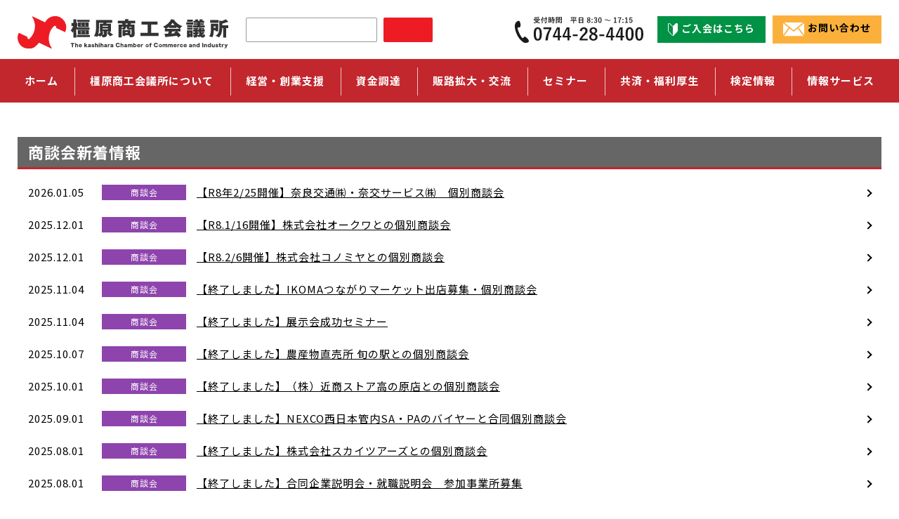

--- FILE ---
content_type: text/html; charset=UTF-8
request_url: https://kashihara-cci.or.jp/latest_information/news-shoudan/
body_size: 13881
content:
<!DOCTYPE html>
<!--[if IE 6]> <html class="no-js lt-ie9 lt-ie8 lt-ie7 eq-ie6" lang="ja"> <![endif]-->
<!--[if IE 7]> <html class="no-js lt-ie9 lt-ie8 eq-ie7" lang="ja"> <![endif]-->
<!--[if IE 8]> <html class="no-js lt-ie9 eq-ie8" lang="ja"> <![endif]-->
<!--[if gt IE 8]><!-->
<html class="no-js" lang="ja">
<!--<![endif]-->
<head>
<meta http-equiv="X-UA-Compatible" content="IE=edge">
<meta charset="utf-8">
<meta name="format-detection" content="telephone=no" />
<meta name="viewport" content="width=device-width, initial-scale=1, minimum-scale=1">
<!--css-->
<link rel="stylesheet" href="https://cdnjs.cloudflare.com/ajax/libs/animate.css/3.7.2/animate.css">
<link rel="preconnect" href="https://fonts.googleapis.com">
<link rel="preconnect" href="https://fonts.gstatic.com" crossorigin>
<link href="https://fonts.googleapis.com/css2?family=Noto+Sans+JP:wght@400;500;700&display=swap" rel="stylesheet">
</script>
<link rel="stylesheet" href="https://kashihara-cci.or.jp/wp/wp-content/themes/kashihara_ccl/css/module.css">
<link rel="stylesheet" href="https://kashihara-cci.or.jp/wp/wp-content/themes/kashihara_ccl/style.css">
<script src="https://kit.fontawesome.com/5ec05a770a.js" crossorigin="anonymous"></script>
<title>商談会 | 橿原商工会議所</title>

		<!-- All in One SEO 4.9.3 - aioseo.com -->
	<meta name="description" content="商談会の新着情報ついてご紹介しています。橿原商工会議所は経営に関する相談や資金調達、共済制度や福利厚生、人材採用や育成（研修）など、経営者をサポートします。" />
	<meta name="robots" content="max-image-preview:large" />
	<link rel="canonical" href="https://kashihara-cci.or.jp/latest_information/news-shoudan/" />
	<link rel="next" href="https://kashihara-cci.or.jp/latest_information/news-shoudan/page/2/" />
	<meta name="generator" content="All in One SEO (AIOSEO) 4.9.3" />
		<script type="application/ld+json" class="aioseo-schema">
			{"@context":"https:\/\/schema.org","@graph":[{"@type":"BreadcrumbList","@id":"https:\/\/kashihara-cci.or.jp\/latest_information\/news-shoudan\/#breadcrumblist","itemListElement":[{"@type":"ListItem","@id":"https:\/\/kashihara-cci.or.jp#listItem","position":1,"name":"\u30db\u30fc\u30e0","item":"https:\/\/kashihara-cci.or.jp","nextItem":{"@type":"ListItem","@id":"https:\/\/kashihara-cci.or.jp\/latest_information\/#listItem","name":"\u65b0\u7740\u60c5\u5831"}},{"@type":"ListItem","@id":"https:\/\/kashihara-cci.or.jp\/latest_information\/#listItem","position":2,"name":"\u65b0\u7740\u60c5\u5831","item":"https:\/\/kashihara-cci.or.jp\/latest_information\/","nextItem":{"@type":"ListItem","@id":"https:\/\/kashihara-cci.or.jp\/latest_information\/news-shoudan\/#listItem","name":"\u5546\u8ac7\u4f1a"},"previousItem":{"@type":"ListItem","@id":"https:\/\/kashihara-cci.or.jp#listItem","name":"\u30db\u30fc\u30e0"}},{"@type":"ListItem","@id":"https:\/\/kashihara-cci.or.jp\/latest_information\/news-shoudan\/#listItem","position":3,"name":"\u5546\u8ac7\u4f1a","previousItem":{"@type":"ListItem","@id":"https:\/\/kashihara-cci.or.jp\/latest_information\/#listItem","name":"\u65b0\u7740\u60c5\u5831"}}]},{"@type":"CollectionPage","@id":"https:\/\/kashihara-cci.or.jp\/latest_information\/news-shoudan\/#collectionpage","url":"https:\/\/kashihara-cci.or.jp\/latest_information\/news-shoudan\/","name":"\u5546\u8ac7\u4f1a | \u6a7f\u539f\u5546\u5de5\u4f1a\u8b70\u6240","description":"\u5546\u8ac7\u4f1a\u306e\u65b0\u7740\u60c5\u5831\u3064\u3044\u3066\u3054\u7d39\u4ecb\u3057\u3066\u3044\u307e\u3059\u3002\u6a7f\u539f\u5546\u5de5\u4f1a\u8b70\u6240\u306f\u7d4c\u55b6\u306b\u95a2\u3059\u308b\u76f8\u8ac7\u3084\u8cc7\u91d1\u8abf\u9054\u3001\u5171\u6e08\u5236\u5ea6\u3084\u798f\u5229\u539a\u751f\u3001\u4eba\u6750\u63a1\u7528\u3084\u80b2\u6210\uff08\u7814\u4fee\uff09\u306a\u3069\u3001\u7d4c\u55b6\u8005\u3092\u30b5\u30dd\u30fc\u30c8\u3057\u307e\u3059\u3002","inLanguage":"ja","isPartOf":{"@id":"https:\/\/kashihara-cci.or.jp\/#website"},"breadcrumb":{"@id":"https:\/\/kashihara-cci.or.jp\/latest_information\/news-shoudan\/#breadcrumblist"}},{"@type":"Organization","@id":"https:\/\/kashihara-cci.or.jp\/#organization","name":"\u6a7f\u539f\u5546\u5de5\u4f1a\u8b70\u6240","description":"\u4f01\u696d\u3092\u80b2\u3066\u5730\u57df\u3092\u4f38\u3070\u3059\u5546\u5de5\u4f1a\u8b70\u6240\u3002\u65b0\u898f\u52a0\u5165\u8005\u3092\u52df\u96c6\u3057\u3066\u3044\u307e\u3059\u3002\u6a7f\u539f\u5546\u5de5\u4f1a\u8b70\u6240","url":"https:\/\/kashihara-cci.or.jp\/","logo":{"@type":"ImageObject","url":"http:\/\/xs788170.xsrv.jp\/wp\/wp-content\/themes\/kashihara_ccl\/images\/common\/logo.svg","@id":"https:\/\/kashihara-cci.or.jp\/latest_information\/news-shoudan\/#organizationLogo"},"image":{"@id":"https:\/\/kashihara-cci.or.jp\/latest_information\/news-shoudan\/#organizationLogo"}},{"@type":"WebSite","@id":"https:\/\/kashihara-cci.or.jp\/#website","url":"https:\/\/kashihara-cci.or.jp\/","name":"\u6a7f\u539f\u5546\u5de5\u4f1a\u8b70\u6240","description":"\u4f01\u696d\u3092\u80b2\u3066\u5730\u57df\u3092\u4f38\u3070\u3059\u5546\u5de5\u4f1a\u8b70\u6240\u3002\u65b0\u898f\u52a0\u5165\u8005\u3092\u52df\u96c6\u3057\u3066\u3044\u307e\u3059\u3002\u6a7f\u539f\u5546\u5de5\u4f1a\u8b70\u6240","inLanguage":"ja","publisher":{"@id":"https:\/\/kashihara-cci.or.jp\/#organization"}}]}
		</script>
		<!-- All in One SEO -->

<link rel='dns-prefetch' href='//www.google.com' />
<link rel="alternate" type="application/rss+xml" title="橿原商工会議所 &raquo; 商談会 カテゴリーのフィード" href="https://kashihara-cci.or.jp/latest_information/news-shoudan/feed/" />
<style id='wp-img-auto-sizes-contain-inline-css' type='text/css'>
img:is([sizes=auto i],[sizes^="auto," i]){contain-intrinsic-size:3000px 1500px}
/*# sourceURL=wp-img-auto-sizes-contain-inline-css */
</style>
<style id='wp-emoji-styles-inline-css' type='text/css'>

	img.wp-smiley, img.emoji {
		display: inline !important;
		border: none !important;
		box-shadow: none !important;
		height: 1em !important;
		width: 1em !important;
		margin: 0 0.07em !important;
		vertical-align: -0.1em !important;
		background: none !important;
		padding: 0 !important;
	}
/*# sourceURL=wp-emoji-styles-inline-css */
</style>
<style id='wp-block-library-inline-css' type='text/css'>
:root{--wp-block-synced-color:#7a00df;--wp-block-synced-color--rgb:122,0,223;--wp-bound-block-color:var(--wp-block-synced-color);--wp-editor-canvas-background:#ddd;--wp-admin-theme-color:#007cba;--wp-admin-theme-color--rgb:0,124,186;--wp-admin-theme-color-darker-10:#006ba1;--wp-admin-theme-color-darker-10--rgb:0,107,160.5;--wp-admin-theme-color-darker-20:#005a87;--wp-admin-theme-color-darker-20--rgb:0,90,135;--wp-admin-border-width-focus:2px}@media (min-resolution:192dpi){:root{--wp-admin-border-width-focus:1.5px}}.wp-element-button{cursor:pointer}:root .has-very-light-gray-background-color{background-color:#eee}:root .has-very-dark-gray-background-color{background-color:#313131}:root .has-very-light-gray-color{color:#eee}:root .has-very-dark-gray-color{color:#313131}:root .has-vivid-green-cyan-to-vivid-cyan-blue-gradient-background{background:linear-gradient(135deg,#00d084,#0693e3)}:root .has-purple-crush-gradient-background{background:linear-gradient(135deg,#34e2e4,#4721fb 50%,#ab1dfe)}:root .has-hazy-dawn-gradient-background{background:linear-gradient(135deg,#faaca8,#dad0ec)}:root .has-subdued-olive-gradient-background{background:linear-gradient(135deg,#fafae1,#67a671)}:root .has-atomic-cream-gradient-background{background:linear-gradient(135deg,#fdd79a,#004a59)}:root .has-nightshade-gradient-background{background:linear-gradient(135deg,#330968,#31cdcf)}:root .has-midnight-gradient-background{background:linear-gradient(135deg,#020381,#2874fc)}:root{--wp--preset--font-size--normal:16px;--wp--preset--font-size--huge:42px}.has-regular-font-size{font-size:1em}.has-larger-font-size{font-size:2.625em}.has-normal-font-size{font-size:var(--wp--preset--font-size--normal)}.has-huge-font-size{font-size:var(--wp--preset--font-size--huge)}.has-text-align-center{text-align:center}.has-text-align-left{text-align:left}.has-text-align-right{text-align:right}.has-fit-text{white-space:nowrap!important}#end-resizable-editor-section{display:none}.aligncenter{clear:both}.items-justified-left{justify-content:flex-start}.items-justified-center{justify-content:center}.items-justified-right{justify-content:flex-end}.items-justified-space-between{justify-content:space-between}.screen-reader-text{border:0;clip-path:inset(50%);height:1px;margin:-1px;overflow:hidden;padding:0;position:absolute;width:1px;word-wrap:normal!important}.screen-reader-text:focus{background-color:#ddd;clip-path:none;color:#444;display:block;font-size:1em;height:auto;left:5px;line-height:normal;padding:15px 23px 14px;text-decoration:none;top:5px;width:auto;z-index:100000}html :where(.has-border-color){border-style:solid}html :where([style*=border-top-color]){border-top-style:solid}html :where([style*=border-right-color]){border-right-style:solid}html :where([style*=border-bottom-color]){border-bottom-style:solid}html :where([style*=border-left-color]){border-left-style:solid}html :where([style*=border-width]){border-style:solid}html :where([style*=border-top-width]){border-top-style:solid}html :where([style*=border-right-width]){border-right-style:solid}html :where([style*=border-bottom-width]){border-bottom-style:solid}html :where([style*=border-left-width]){border-left-style:solid}html :where(img[class*=wp-image-]){height:auto;max-width:100%}:where(figure){margin:0 0 1em}html :where(.is-position-sticky){--wp-admin--admin-bar--position-offset:var(--wp-admin--admin-bar--height,0px)}@media screen and (max-width:600px){html :where(.is-position-sticky){--wp-admin--admin-bar--position-offset:0px}}

/*# sourceURL=wp-block-library-inline-css */
</style><style id='global-styles-inline-css' type='text/css'>
:root{--wp--preset--aspect-ratio--square: 1;--wp--preset--aspect-ratio--4-3: 4/3;--wp--preset--aspect-ratio--3-4: 3/4;--wp--preset--aspect-ratio--3-2: 3/2;--wp--preset--aspect-ratio--2-3: 2/3;--wp--preset--aspect-ratio--16-9: 16/9;--wp--preset--aspect-ratio--9-16: 9/16;--wp--preset--color--black: #000000;--wp--preset--color--cyan-bluish-gray: #abb8c3;--wp--preset--color--white: #ffffff;--wp--preset--color--pale-pink: #f78da7;--wp--preset--color--vivid-red: #cf2e2e;--wp--preset--color--luminous-vivid-orange: #ff6900;--wp--preset--color--luminous-vivid-amber: #fcb900;--wp--preset--color--light-green-cyan: #7bdcb5;--wp--preset--color--vivid-green-cyan: #00d084;--wp--preset--color--pale-cyan-blue: #8ed1fc;--wp--preset--color--vivid-cyan-blue: #0693e3;--wp--preset--color--vivid-purple: #9b51e0;--wp--preset--gradient--vivid-cyan-blue-to-vivid-purple: linear-gradient(135deg,rgb(6,147,227) 0%,rgb(155,81,224) 100%);--wp--preset--gradient--light-green-cyan-to-vivid-green-cyan: linear-gradient(135deg,rgb(122,220,180) 0%,rgb(0,208,130) 100%);--wp--preset--gradient--luminous-vivid-amber-to-luminous-vivid-orange: linear-gradient(135deg,rgb(252,185,0) 0%,rgb(255,105,0) 100%);--wp--preset--gradient--luminous-vivid-orange-to-vivid-red: linear-gradient(135deg,rgb(255,105,0) 0%,rgb(207,46,46) 100%);--wp--preset--gradient--very-light-gray-to-cyan-bluish-gray: linear-gradient(135deg,rgb(238,238,238) 0%,rgb(169,184,195) 100%);--wp--preset--gradient--cool-to-warm-spectrum: linear-gradient(135deg,rgb(74,234,220) 0%,rgb(151,120,209) 20%,rgb(207,42,186) 40%,rgb(238,44,130) 60%,rgb(251,105,98) 80%,rgb(254,248,76) 100%);--wp--preset--gradient--blush-light-purple: linear-gradient(135deg,rgb(255,206,236) 0%,rgb(152,150,240) 100%);--wp--preset--gradient--blush-bordeaux: linear-gradient(135deg,rgb(254,205,165) 0%,rgb(254,45,45) 50%,rgb(107,0,62) 100%);--wp--preset--gradient--luminous-dusk: linear-gradient(135deg,rgb(255,203,112) 0%,rgb(199,81,192) 50%,rgb(65,88,208) 100%);--wp--preset--gradient--pale-ocean: linear-gradient(135deg,rgb(255,245,203) 0%,rgb(182,227,212) 50%,rgb(51,167,181) 100%);--wp--preset--gradient--electric-grass: linear-gradient(135deg,rgb(202,248,128) 0%,rgb(113,206,126) 100%);--wp--preset--gradient--midnight: linear-gradient(135deg,rgb(2,3,129) 0%,rgb(40,116,252) 100%);--wp--preset--font-size--small: 13px;--wp--preset--font-size--medium: 20px;--wp--preset--font-size--large: 36px;--wp--preset--font-size--x-large: 42px;--wp--preset--spacing--20: 0.44rem;--wp--preset--spacing--30: 0.67rem;--wp--preset--spacing--40: 1rem;--wp--preset--spacing--50: 1.5rem;--wp--preset--spacing--60: 2.25rem;--wp--preset--spacing--70: 3.38rem;--wp--preset--spacing--80: 5.06rem;--wp--preset--shadow--natural: 6px 6px 9px rgba(0, 0, 0, 0.2);--wp--preset--shadow--deep: 12px 12px 50px rgba(0, 0, 0, 0.4);--wp--preset--shadow--sharp: 6px 6px 0px rgba(0, 0, 0, 0.2);--wp--preset--shadow--outlined: 6px 6px 0px -3px rgb(255, 255, 255), 6px 6px rgb(0, 0, 0);--wp--preset--shadow--crisp: 6px 6px 0px rgb(0, 0, 0);}:where(.is-layout-flex){gap: 0.5em;}:where(.is-layout-grid){gap: 0.5em;}body .is-layout-flex{display: flex;}.is-layout-flex{flex-wrap: wrap;align-items: center;}.is-layout-flex > :is(*, div){margin: 0;}body .is-layout-grid{display: grid;}.is-layout-grid > :is(*, div){margin: 0;}:where(.wp-block-columns.is-layout-flex){gap: 2em;}:where(.wp-block-columns.is-layout-grid){gap: 2em;}:where(.wp-block-post-template.is-layout-flex){gap: 1.25em;}:where(.wp-block-post-template.is-layout-grid){gap: 1.25em;}.has-black-color{color: var(--wp--preset--color--black) !important;}.has-cyan-bluish-gray-color{color: var(--wp--preset--color--cyan-bluish-gray) !important;}.has-white-color{color: var(--wp--preset--color--white) !important;}.has-pale-pink-color{color: var(--wp--preset--color--pale-pink) !important;}.has-vivid-red-color{color: var(--wp--preset--color--vivid-red) !important;}.has-luminous-vivid-orange-color{color: var(--wp--preset--color--luminous-vivid-orange) !important;}.has-luminous-vivid-amber-color{color: var(--wp--preset--color--luminous-vivid-amber) !important;}.has-light-green-cyan-color{color: var(--wp--preset--color--light-green-cyan) !important;}.has-vivid-green-cyan-color{color: var(--wp--preset--color--vivid-green-cyan) !important;}.has-pale-cyan-blue-color{color: var(--wp--preset--color--pale-cyan-blue) !important;}.has-vivid-cyan-blue-color{color: var(--wp--preset--color--vivid-cyan-blue) !important;}.has-vivid-purple-color{color: var(--wp--preset--color--vivid-purple) !important;}.has-black-background-color{background-color: var(--wp--preset--color--black) !important;}.has-cyan-bluish-gray-background-color{background-color: var(--wp--preset--color--cyan-bluish-gray) !important;}.has-white-background-color{background-color: var(--wp--preset--color--white) !important;}.has-pale-pink-background-color{background-color: var(--wp--preset--color--pale-pink) !important;}.has-vivid-red-background-color{background-color: var(--wp--preset--color--vivid-red) !important;}.has-luminous-vivid-orange-background-color{background-color: var(--wp--preset--color--luminous-vivid-orange) !important;}.has-luminous-vivid-amber-background-color{background-color: var(--wp--preset--color--luminous-vivid-amber) !important;}.has-light-green-cyan-background-color{background-color: var(--wp--preset--color--light-green-cyan) !important;}.has-vivid-green-cyan-background-color{background-color: var(--wp--preset--color--vivid-green-cyan) !important;}.has-pale-cyan-blue-background-color{background-color: var(--wp--preset--color--pale-cyan-blue) !important;}.has-vivid-cyan-blue-background-color{background-color: var(--wp--preset--color--vivid-cyan-blue) !important;}.has-vivid-purple-background-color{background-color: var(--wp--preset--color--vivid-purple) !important;}.has-black-border-color{border-color: var(--wp--preset--color--black) !important;}.has-cyan-bluish-gray-border-color{border-color: var(--wp--preset--color--cyan-bluish-gray) !important;}.has-white-border-color{border-color: var(--wp--preset--color--white) !important;}.has-pale-pink-border-color{border-color: var(--wp--preset--color--pale-pink) !important;}.has-vivid-red-border-color{border-color: var(--wp--preset--color--vivid-red) !important;}.has-luminous-vivid-orange-border-color{border-color: var(--wp--preset--color--luminous-vivid-orange) !important;}.has-luminous-vivid-amber-border-color{border-color: var(--wp--preset--color--luminous-vivid-amber) !important;}.has-light-green-cyan-border-color{border-color: var(--wp--preset--color--light-green-cyan) !important;}.has-vivid-green-cyan-border-color{border-color: var(--wp--preset--color--vivid-green-cyan) !important;}.has-pale-cyan-blue-border-color{border-color: var(--wp--preset--color--pale-cyan-blue) !important;}.has-vivid-cyan-blue-border-color{border-color: var(--wp--preset--color--vivid-cyan-blue) !important;}.has-vivid-purple-border-color{border-color: var(--wp--preset--color--vivid-purple) !important;}.has-vivid-cyan-blue-to-vivid-purple-gradient-background{background: var(--wp--preset--gradient--vivid-cyan-blue-to-vivid-purple) !important;}.has-light-green-cyan-to-vivid-green-cyan-gradient-background{background: var(--wp--preset--gradient--light-green-cyan-to-vivid-green-cyan) !important;}.has-luminous-vivid-amber-to-luminous-vivid-orange-gradient-background{background: var(--wp--preset--gradient--luminous-vivid-amber-to-luminous-vivid-orange) !important;}.has-luminous-vivid-orange-to-vivid-red-gradient-background{background: var(--wp--preset--gradient--luminous-vivid-orange-to-vivid-red) !important;}.has-very-light-gray-to-cyan-bluish-gray-gradient-background{background: var(--wp--preset--gradient--very-light-gray-to-cyan-bluish-gray) !important;}.has-cool-to-warm-spectrum-gradient-background{background: var(--wp--preset--gradient--cool-to-warm-spectrum) !important;}.has-blush-light-purple-gradient-background{background: var(--wp--preset--gradient--blush-light-purple) !important;}.has-blush-bordeaux-gradient-background{background: var(--wp--preset--gradient--blush-bordeaux) !important;}.has-luminous-dusk-gradient-background{background: var(--wp--preset--gradient--luminous-dusk) !important;}.has-pale-ocean-gradient-background{background: var(--wp--preset--gradient--pale-ocean) !important;}.has-electric-grass-gradient-background{background: var(--wp--preset--gradient--electric-grass) !important;}.has-midnight-gradient-background{background: var(--wp--preset--gradient--midnight) !important;}.has-small-font-size{font-size: var(--wp--preset--font-size--small) !important;}.has-medium-font-size{font-size: var(--wp--preset--font-size--medium) !important;}.has-large-font-size{font-size: var(--wp--preset--font-size--large) !important;}.has-x-large-font-size{font-size: var(--wp--preset--font-size--x-large) !important;}
/*# sourceURL=global-styles-inline-css */
</style>

<style id='classic-theme-styles-inline-css' type='text/css'>
/*! This file is auto-generated */
.wp-block-button__link{color:#fff;background-color:#32373c;border-radius:9999px;box-shadow:none;text-decoration:none;padding:calc(.667em + 2px) calc(1.333em + 2px);font-size:1.125em}.wp-block-file__button{background:#32373c;color:#fff;text-decoration:none}
/*# sourceURL=/wp-includes/css/classic-themes.min.css */
</style>
<link rel='stylesheet' id='contact-form-7-css' href='https://kashihara-cci.or.jp/wp/wp-content/plugins/contact-form-7/includes/css/styles.css?ver=6.1.4' type='text/css' media='all' />
<link rel='stylesheet' id='fancybox-css' href='https://kashihara-cci.or.jp/wp/wp-content/plugins/easy-fancybox/fancybox/1.5.4/jquery.fancybox.min.css?ver=6.9' type='text/css' media='screen' />
<script type="text/javascript" src="https://kashihara-cci.or.jp/wp/wp-includes/js/jquery/jquery.min.js?ver=3.7.1" id="jquery-core-js"></script>
<script type="text/javascript" src="https://kashihara-cci.or.jp/wp/wp-includes/js/jquery/jquery-migrate.min.js?ver=3.4.1" id="jquery-migrate-js"></script>
<link rel="https://api.w.org/" href="https://kashihara-cci.or.jp/wp-json/" /><link rel="alternate" title="JSON" type="application/json" href="https://kashihara-cci.or.jp/wp-json/wp/v2/categories/4" /><link rel="EditURI" type="application/rsd+xml" title="RSD" href="https://kashihara-cci.or.jp/wp/xmlrpc.php?rsd" />
<link rel="icon" href="https://kashihara-cci.or.jp/wp/wp-content/uploads/2022/04/cropped-favicon-32x32.png" sizes="32x32" />
<link rel="icon" href="https://kashihara-cci.or.jp/wp/wp-content/uploads/2022/04/cropped-favicon-192x192.png" sizes="192x192" />
<link rel="apple-touch-icon" href="https://kashihara-cci.or.jp/wp/wp-content/uploads/2022/04/cropped-favicon-180x180.png" />
<meta name="msapplication-TileImage" content="https://kashihara-cci.or.jp/wp/wp-content/uploads/2022/04/cropped-favicon-270x270.png" />
</head>

<body class="archive category category-news-shoudan category-4 wp-theme-kashihara_ccl metaslider-plugin">
<div class="wrapper">
<header>
  <div class="headWrap">
    <div class="container headTop">
      <h1><a href="https://kashihara-cci.or.jp/" title="橿原商工会議所"><img src="https://kashihara-cci.or.jp/wp/wp-content/themes/kashihara_ccl/images/common/logo.svg" alt="橿原商工会議所" width="300" height="46"></a></h1>
      <div class="searchBox">
<form method="get" id="searchform" action="https://kashihara-cci.or.jp">
<input type="text" name="s" id="s">
<button type="submit"><i class="fas fa-search"></i></button>
</form>
</div>      <ul class="linkArea hidden">
        <li class="btn01"><img src="https://kashihara-cci.or.jp/wp/wp-content/themes/kashihara_ccl/images/common/ico_tel.svg" alt="0744-28-4400" width="183" height="39"></li>
        <li class="btn02"><a href="https://kashihara-cci.or.jp/admission/"><img src="https://kashihara-cci.or.jp/wp/wp-content/themes/kashihara_ccl/images/common/ico_newly.svg" alt="" width="14" height="19">ご入会はこちら</a></li>
        <li class="btn03"><a href="https://kashihara-cci.or.jp/contact/"><img src="https://kashihara-cci.or.jp/wp/wp-content/themes/kashihara_ccl/images/common/ico_mail.svg" alt="" width="30" height="19">お問い合わせ</a></li>
      </ul>
    </div>
    <nav class="global-nav">
      <div class="container">
        <ul class="global-nav__list">
          <li class="global-nav__item single"><a href="https://kashihara-cci.or.jp/">ホーム</a></li>
          <li class="global-nav__item parent"><span class="line">橿原商工会議所について</span>
            <ul class="sub_nav guidance">
              <li class="sub__item"><a href="https://kashihara-cci.or.jp/guidance/">橿原商工会議所について</a></li>
              <li class="sub__item"><a href="https://kashihara-cci.or.jp/guidance/about/">橿原商工会議所の概要</a></li>
              <li class="sub__item"><a href="https://kashihara-cci.or.jp/guidance/activity/">事業活動</a></li>
			  <li class="sub__item"><a href="https://kashihara-cci.or.jp/guidance/tokuteisyoukougyou/">特定商工業者制度</a></li>
              <li class="sub__item"><a href="https://kashihara-cci.or.jp/access/">アクセス</a></li>
              <li class="sub__item"><a href="https://kashihara-cci.or.jp/guidance/recruit/">職員採用情報</a></li>
              <li class="sub__item"><a href="https://kashihara-cci.or.jp/guidance/links/">リンク集</a></li>
              <li class="sub__item"><a href="https://kashihara-cci.or.jp/contact/">お問い合わせ</a></li>
            </ul>
          </li>
          <li class="global-nav__item parent"><span class="line">経営・創業支援</span>
            <ul class="sub_nav consultation">
              <li class="sub__item"><a href="https://kashihara-cci.or.jp/consultation/">経営・創業支援</a></li>
              <li class="sub__item"><a href="https://kashihara-cci.or.jp/consultation/support/">経営相談</a></li>
              <li class="sub__item"><a href="https://kashihara-cci.or.jp/consultation/succession/">事業承継</a></li>
              <li class="sub__item"><a href="https://kashihara-cci.or.jp/expert-about/">専門家派遣等</a></li>
              <li class="sub__item"><a href="https://kashihara-cci.or.jp/consultation/#expert">専門家名簿</a></li>
              <li class="sub__item"><a href="https://kashihara-cci.or.jp/consultation/school/">かしはら創業塾</a></li>
              <li class="sub__item"><a href="https://kashihara-cci.or.jp/consultation/individual/">創業個別相談</a></li>
            </ul>
          </li>
          <li class="global-nav__item parent"><span class="line">資金調達</span>
            <ul class="sub_nav financing">
              <li class="sub__item"><a href="https://kashihara-cci.or.jp/financing/">資金調達（融資・補助金・助成金）</a></li>
<li class="sub__item"><a href="https://kashihara-cci.or.jp/latest_information/news-financing/">新着情報</a></li>
              <li class="sub__item"><a href="https://kashihara-cci.or.jp/financing/marukei/">小規模事業者経営改善資金（マル経）</a></li>
              <li class="sub__item"><a href="https://www.jfc.go.jp/n/finance/search/syoukibojigyousya.html" target="_blank">小規模事業者経営発達支援資金（第２マル経資金）</a></li>
              <li class="sub__item"><a href="http://www.pref.nara.jp/5218.htm" target="_blank">小規模企業者支援資金</a></li>
              <li class="sub__item"><a href="https://kashihara-cci.or.jp/financing/kcci_loan/">橿原商工会議所ビジネスローン</a></li>
              <li class="sub__item"><a href="https://kashihara-cci.or.jp/financing/nara-kashihara/">奈良県・橿原市制度融資</a></li>
              <li class="sub__item"><a href="https://kashihara-cci.or.jp/financing/grants/">各種補助金・助成金情報</a></li>
            </ul>
          </li>
          <li class="global-nav__item parent"><span class="line">販路拡大・交流</span>
            <ul class="sub_nav chance">
              <li class="sub__item"><a href="https://kashihara-cci.or.jp/chance/">販路拡大・交流</a></li>
              <li class="sub__item"><a href="https://kashihara-cci.or.jp/bmnara/">ビジネスマッチなら 新着情報</a></li>
              <li class="sub__item"><a href="https://kashihara-cci.or.jp/chance/bm-nara/">ビジネスマッチなら 事業案内</a></li>
              <li class="sub__item"><a href="http://brand.kashihara-cci.or.jp/" target="_blank">橿原ブランド認定</a></li>
				<li class="sub__item"><a href="https://kashihara-cci.or.jp/chance/business-exchange/">ビジネス交流会</a></li>
              <li class="sub__item"><a href="https://kashihara-cci.or.jp/chance/bukai/">部会</a></li>
              <li class="sub__item"><a href="http://kashihara-cci.or.jp/kyeg/" target="_blank">青年部</a></li>
              <li class="sub__item"><a href="https://kashihara-cci.or.jp/chance/joseikai/">女性会</a></li>
              <li class="sub__item"><a href="https://kashihara-cci.or.jp/chance/exchange/">異業種交流事業委員会</a></li>
              <li class="sub__item"><a href="https://kashihara-cci.or.jp/chance/gashi/">新年賀詞交換会</a></li>
              <li class="sub__item"><a href="https://www.b-mall.ne.jp/index.aspx" target="_blank">ザ・ビジネスモール</a></li>
            </ul>
          </li>
          <li class="global-nav__item single"><a href="https://kashihara-cci.or.jp/latest_information/seminar/" class="line">セミナー</a></li>
          <li class="global-nav__item parent"><span class="line">共済・福利厚生</span>
            <ul class="sub_nav mutual_aid">
              <li class="sub__item"><a href="https://kashihara-cci.or.jp/mutual_aid/">共済・福利厚生</a></li>
              <li class="sub__item"><a href="https://kashihara-cci.or.jp/mutual_aid/mahoroba/">生命共済（まほろば共済）</a></li>
			  <li class="sub__item"><a href="https://kashihara-cci.or.jp/mutual_aid/taishokukin/">特定退職金制度</a></li>
              <li class="sub__item"><a href="https://kashihara-cci.or.jp/mutual_aid/rouho/">労働保険事務組合</a></li>
              <li class="sub__item"><a href="https://kashihara-cci.or.jp/mutual_aid/oyakata/">一人親方労災保険</a></li>
              <li class="sub__item"><a href="https://kashihara-cci.or.jp/mutual_aid/yuryo/">優良従業員表彰</a></li>
              <li class="sub__item"><a href="https://kashihara-cci.or.jp/mutual_aid/checkup/">健康診断</a></li>
              <li class="sub__item"><a href="https://kashihara-cci.or.jp/mutual_aid/humandock/">人間ドック</a></li>
              <li class="sub__item"><a href="https://kashihara-cci.or.jp/kashishitu/">貸室のご案内</a></li>
              <li class="sub__item"><a href="https://kashihara-cci.or.jp/mutual_aid/members/">チェンバーズカード</a></li>
            </ul>
          </li>
          <li class="global-nav__item parent"><span class="line">検定情報</span>
            <ul class="sub_nav assay">
              <li class="sub__item"><a href="https://kashihara-cci.or.jp/assay/">検定情報</a></li>
              <li class="sub__item"><a href="https://kashihara-cci.or.jp/latest_information/news-assay/">新着情報</a></li>
				      <li class="sub__item"><a href="https://kashihara-cci.or.jp/assay/schedule/">各種検定試験スケジュール</a></li>
			        <li class="sub__item"><a href="https://kashihara-cci.or.jp/assay/%E6%97%A5%E5%95%86%E7%B0%BF%E8%A8%98/" target="_blank">日商簿記</a></li>
              <li class="sub__item"><a href="https://kashihara-cci.or.jp/assay/%E7%8F%A0%E7%AE%97%E8%83%BD%E5%8A%9B/">日商珠算（そろばん）</a></li>
              <li class="sub__item"><a href="https://kashihara-cci.or.jp/assay/%e6%97%a5%e5%95%86pc%e6%a4%9c%e5%ae%9a/">日商ネット試験</a></li>
              <li class="sub__item"><a href="https://kentei.tokyo-cci.or.jp/" target="_blank">東商検定</a></li>
              <li class="sub__item"><a href="https://kashihara-cci.or.jp/assay/goukaku-yuusou/">合格証書郵送サービス</a></li>
              <li class="sub__item"><a href="https://kashihara-cci.or.jp/assay/%e5%95%86%e5%b7%a5%e4%bc%9a%e8%ad%b0%e6%89%80%e6%a4%9c%e5%ae%9a%e8%a9%a6%e9%a8%93%e3%81%ab%e4%bf%82%e3%82%8b%e5%80%8b%e4%ba%ba%e6%83%85%e5%a0%b1%e3%81%ae%e5%8f%96%e3%82%8a%e6%89%b1%e3%81%84%e3%81%ab-2/">個人情報取扱について</a></li>
            </ul>
          </li>
          <li class="global-nav__item parent"><span class="line">情報サービス</span>
            <ul class="sub_nav information">
              <li class="sub__item"><a href="https://kashihara-cci.or.jp/information/">情報サービス</a></li>
              <li class="sub__item"><a href="https://kashihara-cci.or.jp/latest_information/magazine/">橿原商工ニュース</a></li>
              <li class="sub__item"><a href="https://kashihara-cci.or.jp/information/chirashi/">チラシ同封サービス</a></li>
              <li class="sub__item"><a href="https://kashihara-cci.or.jp/information/denpou/">電報サービス</a></li>
              <li class="sub__item"><a href="https://kashihara-cci.or.jp/information/mailnews/">メールによる情報提供</a></li>
            </ul>
          </li>
        </ul>
      </div>
    </nav>
    <div class="hamburger alpha" id="js-hamburger">
      <span class="hamburger__line hamburger__line--1"></span>
      <span class="hamburger__line hamburger__line--2"></span>
      <span class="hamburger__line hamburger__line--3"></span>
    </div>
    <div class="black-bg" id="js-black-bg"></div>
  </div>
</header>

<main>

		
	  <section class="container pdg0">
                  <h2 class="ttl_cat">商談会新着情報</h2>
        
       	<ul class="postList">
 				          					<li>
            <span class="date">2026.01.05</span>
            <span class="cat news-shoudan">商談会</span>
						<a href="https://kashihara-cci.or.jp/27902/">
                            【R8年2/25開催】奈良交通㈱・奈交サービス㈱　個別商談会                          </a>
					</li>
				          					<li>
            <span class="date">2025.12.01</span>
            <span class="cat news-shoudan">商談会</span>
						<a href="https://kashihara-cci.or.jp/27791/">
                            【R8.1/16開催】株式会社オークワとの個別商談会                          </a>
					</li>
				          					<li>
            <span class="date">2025.12.01</span>
            <span class="cat news-shoudan">商談会</span>
						<a href="https://kashihara-cci.or.jp/27793/">
                            【R8.2/6開催】株式会社コノミヤとの個別商談会                          </a>
					</li>
				          					<li>
            <span class="date">2025.11.04</span>
            <span class="cat news-shoudan">商談会</span>
						<a href="https://kashihara-cci.or.jp/27735/">
                            【終了しました】IKOMAつながりマーケット出店募集・個別商談会                          </a>
					</li>
				          					<li>
            <span class="date">2025.11.04</span>
            <span class="cat news-shoudan">商談会</span>
						<a href="https://kashihara-cci.or.jp/27726/">
                            【終了しました】展示会成功セミナー                          </a>
					</li>
				          					<li>
            <span class="date">2025.10.07</span>
            <span class="cat news-shoudan">商談会</span>
						<a href="https://kashihara-cci.or.jp/27573/">
                            【終了しました】農産物直売所 旬の駅との個別商談会                          </a>
					</li>
				          					<li>
            <span class="date">2025.10.01</span>
            <span class="cat news-shoudan">商談会</span>
						<a href="https://kashihara-cci.or.jp/27501/">
                            【終了しました】（株）近商ストア高の原店との個別商談会                          </a>
					</li>
				          					<li>
            <span class="date">2025.09.01</span>
            <span class="cat news-shoudan">商談会</span>
						<a href="https://kashihara-cci.or.jp/27312/">
                            【終了しました】NEXCO西日本管内SA・PAのバイヤーと合同個別商談会                          </a>
					</li>
				          					<li>
            <span class="date">2025.08.01</span>
            <span class="cat news-shoudan">商談会</span>
						<a href="https://kashihara-cci.or.jp/27093/">
                            【終了しました】株式会社スカイツアーズとの個別商談会                          </a>
					</li>
				          					<li>
            <span class="date">2025.08.01</span>
            <span class="cat news-shoudan">商談会</span>
						<a href="https://kashihara-cci.or.jp/27065/">
                            【終了しました】合同企業説明会・就職説明会　参加事業所募集                          </a>
					</li>
				        </ul>
            
             <!-- pager -->
            <div class="pagination">
                <span aria-current="page" class="page-numbers current">1</span>
<a class="page-numbers" href="https://kashihara-cci.or.jp/latest_information/news-shoudan/page/2/">2</a>
<a class="page-numbers" href="https://kashihara-cci.or.jp/latest_information/news-shoudan/page/3/">3</a>
<a class="page-numbers" href="https://kashihara-cci.or.jp/latest_information/news-shoudan/page/4/">4</a>
<a class="page-numbers" href="https://kashihara-cci.or.jp/latest_information/news-shoudan/page/5/">5</a>
<span class="page-numbers dots">&hellip;</span>
<a class="page-numbers" href="https://kashihara-cci.or.jp/latest_information/news-shoudan/page/7/">7</a>
<a class="next page-numbers" href="https://kashihara-cci.or.jp/latest_information/news-shoudan/page/2/">&gt;</a>            </div>
            <!-- /pager     -->
 

			
		</section>
			

</main>
<footer>
  <div class="info">
    <div class="container pdg0 flexbox">
      <dl>
        <dt>橿原商工会議所</dt>
        <dd>〒634-0063 奈良県橿原市久米町652-2</dd>
      </dl>
      <ul>
        <li><a href="https://kashihara-cci.or.jp/admission/">入会案内</a></li>
        <li><a href="https://kashihara-cci.or.jp/privacy_policy/">プライバシーポリシー</a></li>
        <li><a href="https://kashihara-cci.or.jp/contact/">お問い合わせ</a></li>
      </ul>
    </div>
  </div>
  <div class="sitemap">
    <div class="container flexbox">
      <nav class="f-nav">
        <ul>
<li><a href="https://kashihara-cci.or.jp/">ホーム</a></li>
<li><a href="https://kashihara-cci.or.jp/access/">アクセス</a></li>
<li><a href="https://kashihara-cci.or.jp/contact/">お問い合わせ</a></li>
<li><a href="https://kashihara-cci.or.jp/admission/">入会案内</a></li>
<li><a href="https://kashihara-cci.or.jp/kashishitu/">貸会議室</a></li>
<li><a href="https://kashihara-cci.or.jp/latest_information/">新着情報</a>
<ul class="sub_nav">
   <li><a href="https://kashihara-cci.or.jp/latest_information/news/">お知らせ</a></li>
   <li><a href="https://kashihara-cci.or.jp/latest_information/seminar/">セミナー</a></li>
   <li><a href="https://kashihara-cci.or.jp/latest_information/news-shoudan/">商談会</a></li>
   <li><a href="https://kashihara-cci.or.jp/latest_information/news-event/">イベント</a></li>
   <li><a href="https://kashihara-cci.or.jp/latest_information/news-financing/">補助金・助成金</a></li>
   <li><a href="https://kashihara-cci.or.jp/latest_information/news-assay/">検定試験</a></li>
   <li><a href="https://kashihara-cci.or.jp/latest_information/magazine/">商工ニュース</a></li>
	<li><a href="https://kashihara-cci.or.jp/bmnara/">ビジネスマッチなら</a></li>
</ul>
</li>
        </ul>
        <ul>
          <li><a href="https://kashihara-cci.or.jp/guidance/">橿原商工会議所について</a>
            <ul class="sub_nav">
              <li><a href="https://kashihara-cci.or.jp/guidance/about/">橿原商工会議所の概要</a></li>
              <li><a href="https://kashihara-cci.or.jp/guidance/activity/">事業活動</a></li>
              <li><a href="https://kashihara-cci.or.jp/guidance/tokuteisyoukougyou/">特定商工業者制度</a></li>
              <li><a href="https://kashihara-cci.or.jp/guidance/recruit/">職員採用情報</a></li>
              <li><a href="https://kashihara-cci.or.jp/guidance/links/">リンク集</a></li>
            </ul>
          </li>
          <li><a href="https://kashihara-cci.or.jp/consultation/">経営・創業支援</a>
            <ul class="sub_nav">
              <li><a href="https://kashihara-cci.or.jp/consultation/support/">経営相談</a></li>
              <li><a href="https://kashihara-cci.or.jp/consultation/succession/">事業承継</a></li>
              <li><a href="https://kashihara-cci.or.jp/expert-about/">専門家派遣等</a></li>
              <li><a href="https://kashihara-cci.or.jp/expert/">専門家名簿</a></li>
              <li><a href="https://kashihara-cci.or.jp/consultation/school/">かしはら創業塾</a></li>
              <li><a href="https://kashihara-cci.or.jp/consultation/individual/">創業個別相談</a></li>
            </ul>
          </li>
          <li><a href="https://kashihara-cci.or.jp/financing/">資金調達</a>
            <ul class="sub_nav">
              <li><a href="https://kashihara-cci.or.jp/financing/marukei/">マル経資金</a></li>
              <li><a href="https://kashihara-cci.or.jp/financing/kcci_loan">橿原商工会議所ビジネスローン</a></li>
              <li><a href="https://kashihara-cci.or.jp/financing/nara-kashihara/">奈良県・橿原市制度融資</a></li>
              <li><a href="https://kashihara-cci.or.jp/financing/grants/">各種補助金・助成金情報</a></li>
            </ul>
          </li>
        </ul>
        <ul>
          <li><a href="https://kashihara-cci.or.jp/chance/">販路拡大・交流</a>
            <ul class="sub_nav">
              <li><a href="https://kashihara-cci.or.jp/chance/bm-nara/">ビジネスマッチなら</a></li>
			 <li><a href="https://kashihara-cci.or.jp/chance/business-exchange/">ビジネス交流会</a></li>
              <li><a href="https://kashihara-cci.or.jp/chance/bukai/">部会</a></li>
              <li><a href="https://kashihara-cci.or.jp/chance/joseikai/">女性会</a></li>
              <li><a href="https://kashihara-cci.or.jp/chance/exchange/">異業種交流事業委員会</a></li>
              <li><a href="https://kashihara-cci.or.jp/chance/gashi/">新年賀詞交換会</a></li>
            </ul>
          </li>
          <li><a href="https://kashihara-cci.or.jp/mutual_aid/">共済・福利厚生</a>
            <ul class="sub_nav">
              <li><a href="https://kashihara-cci.or.jp/mutual_aid/mahoroba/">生命共済（まほろば共済）</a></li>
              <li><a href="https://kashihara-cci.or.jp/mutual_aid/taishokukin/">特定退職金共済</a></li>
				<li><a href="https://kashihara-cci.or.jp/mutual_aid/shokibo/">小規模企業共済</a></li>
				<li><a href="https://kashihara-cci.or.jp/mutual_aid/safety/">経営セーフティ共済</a></li>
				<li><a href="https://kashihara-cci.or.jp/mutual_aid/kasai/">火災共済</a></li>
				<li><a href="https://kashihara-cci.or.jp/mutual_aid/jidosha/">自動車事故費用共済</a></li>
              <li><a href="https://kashihara-cci.or.jp/mutual_aid/other/">その他の共済・保険制度</a></li>
              <li><a href="https://kashihara-cci.or.jp/mutual_aid/rouho/">労働保険事務組合</a></li>
              <li><a href="https://kashihara-cci.or.jp/mutual_aid/oyakata/">一人親方労災保険</a></li>
				<li><a href="https://kashihara-cci.or.jp/mutual_aid/yuryo/">優良従業員表彰</a></li>
				<li><a href="https://kashihara-cci.or.jp/mutual_aid/checkup/">健康診断</a></li>
				<li><a href="https://kashihara-cci.or.jp/mutual_aid/humandock/">人間ドック</a></li>
				<li><a href="https://kashihara-cci.or.jp/mutual_aid/members/">チェンバーズカード</a></li>
            </ul>
          </li>
        </ul>
        <ul>
<li><a href="https://kashihara-cci.or.jp/assay/">検定情報</a>
            <ul class="sub_nav">
              <li><a href="https://kashihara-cci.or.jp/assay/schedule/">各種検定試験スケジュール</a></li>
              <li><a href="https://kashihara-cci.or.jp/assay/%E6%97%A5%E5%95%86%E7%B0%BF%E8%A8%98/">日商簿記</a></li>
              <li><a href="https://kashihara-cci.or.jp/assay/%E7%8F%A0%E7%AE%97%E8%83%BD%E5%8A%9B/">日商珠算（そろばん）</a></li>
              <li><a href="https://kashihara-cci.or.jp/assay/%e6%97%a5%e5%95%86pc%e6%a4%9c%e5%ae%9a/">日商ネット試験</a></li>
              <li><a href="https://kashihara-cci.or.jp/assay/goukaku-yuusou">合格証書郵送サービス</a></li>
              <li><a href="https://kashihara-cci.or.jp/assay/%e5%95%86%e5%b7%a5%e4%bc%9a%e8%ad%b0%e6%89%80%e6%a4%9c%e5%ae%9a%e8%a9%a6%e9%a8%93%e3%81%ab%e4%bf%82%e3%82%8b%e5%80%8b%e4%ba%ba%e6%83%85%e5%a0%b1%e3%81%ae%e5%8f%96%e3%82%8a%e6%89%b1%e3%81%84%e3%81%ab-2/">個人情報取扱について</a></li>
            </ul>
          </li>
          <li><a href="https://kashihara-cci.or.jp/town/">地域振興・活性化</a>
            <ul class="sub_nav">
              <li><a href="http://brand.kashihara-cci.or.jp/" target="_blank">橿原ブランド認定</a></li>
              <li><a href="https://kashihara-cci.or.jp/town/illumination/">イルミネーションINかしはら</a></li>
              <li><a href="https://kashihara-cci.or.jp/town/request/">要望書の提出</a></li>
            </ul>
          </li>
			<li><a href="https://kashihara-cci.or.jp/license/">各種申請・証明</a>
            <ul class="sub_nav">
              <li><a href="https://kashihara-cci.or.jp/license/taishoku/">特定退職金制度加入証明</a></li>
              <li><a href="https://kashihara-cci.or.jp/license/rouho/">労働保険加入証明</a></li>
              <li><a href="https://kashihara-cci.or.jp/license/goukaku/">各種検定合格証明</a></li>
				<li><a href="https://kashihara-cci.or.jp/license/boueki/">貿易関係証明</a></li>
				<li><a href="https://kashihara-cci.or.jp/license/denshi/">電子証明書の割引販売制度</a></li>
				<li><a href="https://kashihara-cci.or.jp/license/housou/">容器包装リサイクル登録申請</a></li>
            </ul>
          </li>
        </ul>
      </nav>
      <div class="copy">Copyright(C) 2013–2022 橿原商工会議所 . All Rights Reserved.</div>
    </div>
  </div>
</footer>
<!-- js -->
<script src="//ajax.googleapis.com/ajax/libs/jquery/3.6.0/jquery.min.js"></script> 
<script src="https://kashihara-cci.or.jp/wp/wp-content/themes/kashihara_ccl/js/common.js"></script> 
<script src="//cdnjs.cloudflare.com/ajax/libs/jquery.matchHeight/0.7.2/jquery.matchHeight-min.js"></script>
<script src="https://cdnjs.cloudflare.com/ajax/libs/jquery.inview/1.0.0/jquery.inview.min.js" integrity="sha512-dy8Q+KMsxJmEgLqvZA7kk/Pcaij/OhCK1LPj+oGuxfd/tcbbqrDSGOtiXNfzKbMun+ZBnQsTWUnhuXhVkISDOA==" crossorigin="anonymous" referrerpolicy="no-referrer"></script>
<script type="speculationrules">
{"prefetch":[{"source":"document","where":{"and":[{"href_matches":"/*"},{"not":{"href_matches":["/wp/wp-*.php","/wp/wp-admin/*","/wp/wp-content/uploads/*","/wp/wp-content/*","/wp/wp-content/plugins/*","/wp/wp-content/themes/kashihara_ccl/*","/*\\?(.+)"]}},{"not":{"selector_matches":"a[rel~=\"nofollow\"]"}},{"not":{"selector_matches":".no-prefetch, .no-prefetch a"}}]},"eagerness":"conservative"}]}
</script>
<script type="text/javascript" src="https://kashihara-cci.or.jp/wp/wp-includes/js/dist/hooks.min.js?ver=dd5603f07f9220ed27f1" id="wp-hooks-js"></script>
<script type="text/javascript" src="https://kashihara-cci.or.jp/wp/wp-includes/js/dist/i18n.min.js?ver=c26c3dc7bed366793375" id="wp-i18n-js"></script>
<script type="text/javascript" id="wp-i18n-js-after">
/* <![CDATA[ */
wp.i18n.setLocaleData( { 'text direction\u0004ltr': [ 'ltr' ] } );
//# sourceURL=wp-i18n-js-after
/* ]]> */
</script>
<script type="text/javascript" src="https://kashihara-cci.or.jp/wp/wp-content/plugins/contact-form-7/includes/swv/js/index.js?ver=6.1.4" id="swv-js"></script>
<script type="text/javascript" id="contact-form-7-js-translations">
/* <![CDATA[ */
( function( domain, translations ) {
	var localeData = translations.locale_data[ domain ] || translations.locale_data.messages;
	localeData[""].domain = domain;
	wp.i18n.setLocaleData( localeData, domain );
} )( "contact-form-7", {"translation-revision-date":"2025-11-30 08:12:23+0000","generator":"GlotPress\/4.0.3","domain":"messages","locale_data":{"messages":{"":{"domain":"messages","plural-forms":"nplurals=1; plural=0;","lang":"ja_JP"},"This contact form is placed in the wrong place.":["\u3053\u306e\u30b3\u30f3\u30bf\u30af\u30c8\u30d5\u30a9\u30fc\u30e0\u306f\u9593\u9055\u3063\u305f\u4f4d\u7f6e\u306b\u7f6e\u304b\u308c\u3066\u3044\u307e\u3059\u3002"],"Error:":["\u30a8\u30e9\u30fc:"]}},"comment":{"reference":"includes\/js\/index.js"}} );
//# sourceURL=contact-form-7-js-translations
/* ]]> */
</script>
<script type="text/javascript" id="contact-form-7-js-before">
/* <![CDATA[ */
var wpcf7 = {
    "api": {
        "root": "https:\/\/kashihara-cci.or.jp\/wp-json\/",
        "namespace": "contact-form-7\/v1"
    }
};
//# sourceURL=contact-form-7-js-before
/* ]]> */
</script>
<script type="text/javascript" src="https://kashihara-cci.or.jp/wp/wp-content/plugins/contact-form-7/includes/js/index.js?ver=6.1.4" id="contact-form-7-js"></script>
<script type="text/javascript" id="google-invisible-recaptcha-js-before">
/* <![CDATA[ */
var renderInvisibleReCaptcha = function() {

    for (var i = 0; i < document.forms.length; ++i) {
        var form = document.forms[i];
        var holder = form.querySelector('.inv-recaptcha-holder');

        if (null === holder) continue;
		holder.innerHTML = '';

         (function(frm){
			var cf7SubmitElm = frm.querySelector('.wpcf7-submit');
            var holderId = grecaptcha.render(holder,{
                'sitekey': '6Ldd5PEfAAAAACvOxbbBlBAePJU92EjOnTrEZBed', 'size': 'invisible', 'badge' : 'bottomright',
                'callback' : function (recaptchaToken) {
					if((null !== cf7SubmitElm) && (typeof jQuery != 'undefined')){jQuery(frm).submit();grecaptcha.reset(holderId);return;}
					 HTMLFormElement.prototype.submit.call(frm);
                },
                'expired-callback' : function(){grecaptcha.reset(holderId);}
            });

			if(null !== cf7SubmitElm && (typeof jQuery != 'undefined') ){
				jQuery(cf7SubmitElm).off('click').on('click', function(clickEvt){
					clickEvt.preventDefault();
					grecaptcha.execute(holderId);
				});
			}
			else
			{
				frm.onsubmit = function (evt){evt.preventDefault();grecaptcha.execute(holderId);};
			}


        })(form);
    }
};

//# sourceURL=google-invisible-recaptcha-js-before
/* ]]> */
</script>
<script type="text/javascript" async defer src="https://www.google.com/recaptcha/api.js?onload=renderInvisibleReCaptcha&amp;render=explicit" id="google-invisible-recaptcha-js"></script>
<script type="text/javascript" src="https://kashihara-cci.or.jp/wp/wp-content/plugins/easy-fancybox/vendor/purify.min.js?ver=6.9" id="fancybox-purify-js"></script>
<script type="text/javascript" id="jquery-fancybox-js-extra">
/* <![CDATA[ */
var efb_i18n = {"close":"Close","next":"Next","prev":"Previous","startSlideshow":"Start slideshow","toggleSize":"Toggle size"};
//# sourceURL=jquery-fancybox-js-extra
/* ]]> */
</script>
<script type="text/javascript" src="https://kashihara-cci.or.jp/wp/wp-content/plugins/easy-fancybox/fancybox/1.5.4/jquery.fancybox.min.js?ver=6.9" id="jquery-fancybox-js"></script>
<script type="text/javascript" id="jquery-fancybox-js-after">
/* <![CDATA[ */
var fb_timeout, fb_opts={'autoScale':true,'showCloseButton':true,'margin':20,'pixelRatio':'false','centerOnScroll':false,'enableEscapeButton':true,'overlayShow':true,'hideOnOverlayClick':true,'minVpHeight':320,'disableCoreLightbox':'true','enableBlockControls':'true','fancybox_openBlockControls':'true' };
if(typeof easy_fancybox_handler==='undefined'){
var easy_fancybox_handler=function(){
jQuery([".nolightbox","a.wp-block-file__button","a.pin-it-button","a[href*='pinterest.com\/pin\/create']","a[href*='facebook.com\/share']","a[href*='twitter.com\/share']"].join(',')).addClass('nofancybox');
jQuery('a.fancybox-close').on('click',function(e){e.preventDefault();jQuery.fancybox.close()});
/* IMG */
						var unlinkedImageBlocks=jQuery(".wp-block-image > img:not(.nofancybox,figure.nofancybox>img)");
						unlinkedImageBlocks.wrap(function() {
							var href = jQuery( this ).attr( "src" );
							return "<a href='" + href + "'></a>";
						});
var fb_IMG_select=jQuery('a[href*=".jpg" i]:not(.nofancybox,li.nofancybox>a,figure.nofancybox>a),area[href*=".jpg" i]:not(.nofancybox),a[href*=".jpeg" i]:not(.nofancybox,li.nofancybox>a,figure.nofancybox>a),area[href*=".jpeg" i]:not(.nofancybox),a[href*=".png" i]:not(.nofancybox,li.nofancybox>a,figure.nofancybox>a),area[href*=".png" i]:not(.nofancybox),a[href*=".webp" i]:not(.nofancybox,li.nofancybox>a,figure.nofancybox>a),area[href*=".webp" i]:not(.nofancybox)');
fb_IMG_select.addClass('fancybox image');
var fb_IMG_sections=jQuery('.gallery,.wp-block-gallery,.tiled-gallery,.wp-block-jetpack-tiled-gallery,.ngg-galleryoverview,.ngg-imagebrowser,.nextgen_pro_blog_gallery,.nextgen_pro_film,.nextgen_pro_horizontal_filmstrip,.ngg-pro-masonry-wrapper,.ngg-pro-mosaic-container,.nextgen_pro_sidescroll,.nextgen_pro_slideshow,.nextgen_pro_thumbnail_grid,.tiled-gallery');
fb_IMG_sections.each(function(){jQuery(this).find(fb_IMG_select).attr('rel','gallery-'+fb_IMG_sections.index(this));});
jQuery('a.fancybox,area.fancybox,.fancybox>a').each(function(){jQuery(this).fancybox(jQuery.extend(true,{},fb_opts,{'transition':'elastic','transitionIn':'elastic','easingIn':'easeOutBack','transitionOut':'elastic','easingOut':'easeInBack','opacity':false,'hideOnContentClick':false,'titleShow':true,'titlePosition':'over','titleFromAlt':true,'showNavArrows':true,'enableKeyboardNav':true,'cyclic':false,'mouseWheel':'false'}))});
};};
jQuery(easy_fancybox_handler);jQuery(document).on('post-load',easy_fancybox_handler);

//# sourceURL=jquery-fancybox-js-after
/* ]]> */
</script>
<script type="text/javascript" src="https://kashihara-cci.or.jp/wp/wp-content/plugins/easy-fancybox/vendor/jquery.easing.min.js?ver=1.4.1" id="jquery-easing-js"></script>
<script id="wp-emoji-settings" type="application/json">
{"baseUrl":"https://s.w.org/images/core/emoji/17.0.2/72x72/","ext":".png","svgUrl":"https://s.w.org/images/core/emoji/17.0.2/svg/","svgExt":".svg","source":{"concatemoji":"https://kashihara-cci.or.jp/wp/wp-includes/js/wp-emoji-release.min.js?ver=6.9"}}
</script>
<script type="module">
/* <![CDATA[ */
/*! This file is auto-generated */
const a=JSON.parse(document.getElementById("wp-emoji-settings").textContent),o=(window._wpemojiSettings=a,"wpEmojiSettingsSupports"),s=["flag","emoji"];function i(e){try{var t={supportTests:e,timestamp:(new Date).valueOf()};sessionStorage.setItem(o,JSON.stringify(t))}catch(e){}}function c(e,t,n){e.clearRect(0,0,e.canvas.width,e.canvas.height),e.fillText(t,0,0);t=new Uint32Array(e.getImageData(0,0,e.canvas.width,e.canvas.height).data);e.clearRect(0,0,e.canvas.width,e.canvas.height),e.fillText(n,0,0);const a=new Uint32Array(e.getImageData(0,0,e.canvas.width,e.canvas.height).data);return t.every((e,t)=>e===a[t])}function p(e,t){e.clearRect(0,0,e.canvas.width,e.canvas.height),e.fillText(t,0,0);var n=e.getImageData(16,16,1,1);for(let e=0;e<n.data.length;e++)if(0!==n.data[e])return!1;return!0}function u(e,t,n,a){switch(t){case"flag":return n(e,"\ud83c\udff3\ufe0f\u200d\u26a7\ufe0f","\ud83c\udff3\ufe0f\u200b\u26a7\ufe0f")?!1:!n(e,"\ud83c\udde8\ud83c\uddf6","\ud83c\udde8\u200b\ud83c\uddf6")&&!n(e,"\ud83c\udff4\udb40\udc67\udb40\udc62\udb40\udc65\udb40\udc6e\udb40\udc67\udb40\udc7f","\ud83c\udff4\u200b\udb40\udc67\u200b\udb40\udc62\u200b\udb40\udc65\u200b\udb40\udc6e\u200b\udb40\udc67\u200b\udb40\udc7f");case"emoji":return!a(e,"\ud83e\u1fac8")}return!1}function f(e,t,n,a){let r;const o=(r="undefined"!=typeof WorkerGlobalScope&&self instanceof WorkerGlobalScope?new OffscreenCanvas(300,150):document.createElement("canvas")).getContext("2d",{willReadFrequently:!0}),s=(o.textBaseline="top",o.font="600 32px Arial",{});return e.forEach(e=>{s[e]=t(o,e,n,a)}),s}function r(e){var t=document.createElement("script");t.src=e,t.defer=!0,document.head.appendChild(t)}a.supports={everything:!0,everythingExceptFlag:!0},new Promise(t=>{let n=function(){try{var e=JSON.parse(sessionStorage.getItem(o));if("object"==typeof e&&"number"==typeof e.timestamp&&(new Date).valueOf()<e.timestamp+604800&&"object"==typeof e.supportTests)return e.supportTests}catch(e){}return null}();if(!n){if("undefined"!=typeof Worker&&"undefined"!=typeof OffscreenCanvas&&"undefined"!=typeof URL&&URL.createObjectURL&&"undefined"!=typeof Blob)try{var e="postMessage("+f.toString()+"("+[JSON.stringify(s),u.toString(),c.toString(),p.toString()].join(",")+"));",a=new Blob([e],{type:"text/javascript"});const r=new Worker(URL.createObjectURL(a),{name:"wpTestEmojiSupports"});return void(r.onmessage=e=>{i(n=e.data),r.terminate(),t(n)})}catch(e){}i(n=f(s,u,c,p))}t(n)}).then(e=>{for(const n in e)a.supports[n]=e[n],a.supports.everything=a.supports.everything&&a.supports[n],"flag"!==n&&(a.supports.everythingExceptFlag=a.supports.everythingExceptFlag&&a.supports[n]);var t;a.supports.everythingExceptFlag=a.supports.everythingExceptFlag&&!a.supports.flag,a.supports.everything||((t=a.source||{}).concatemoji?r(t.concatemoji):t.wpemoji&&t.twemoji&&(r(t.twemoji),r(t.wpemoji)))});
//# sourceURL=https://kashihara-cci.or.jp/wp/wp-includes/js/wp-emoji-loader.min.js
/* ]]> */
</script>
</body>
</html>

--- FILE ---
content_type: image/svg+xml
request_url: https://kashihara-cci.or.jp/wp/wp-content/themes/kashihara_ccl/images/common/ico_tel.svg
body_size: 4499
content:
<svg xmlns="http://www.w3.org/2000/svg" viewBox="0 0 182.86 36.89"><defs><style>.cls-1{fill:#1a1a1a;}</style></defs><g id="レイヤー_2" data-name="レイヤー 2"><g id="レイヤー_1-2" data-name="レイヤー 1"><path class="cls-1" d="M32.64,14.73a4.74,4.74,0,0,1,4.45,2.48q1.3,2.31,1.31,6.93,0,5.3-1.7,7.62a4.79,4.79,0,0,1-4.12,1.93,4.71,4.71,0,0,1-4.46-2.52q-1.28-2.31-1.27-7,0-5.28,1.71-7.57A4.78,4.78,0,0,1,32.64,14.73Zm0,2.37a2.16,2.16,0,0,0-2.13,1.72A17.79,17.79,0,0,0,30,24.16a16.2,16.2,0,0,0,.7,5.82,2,2,0,0,0,1.93,1.34,2.23,2.23,0,0,0,2.18-1.8,18.77,18.77,0,0,0,.54-5.36c0-2.83-.23-4.74-.7-5.76A2,2,0,0,0,32.64,17.1Z"/><path class="cls-1" d="M51.86,15v2.13a32.62,32.62,0,0,0-3.62,8,38.4,38.4,0,0,0-1.35,8.14H43.52a33.09,33.09,0,0,1,2-9.08A40,40,0,0,1,49,17.49H40.73V15Z"/><path class="cls-1" d="M63.85,14.92v12h2.28v2.27H63.85v4.14H61.08V29.21h-7V27.08l5.95-12.16Zm-2.77,12v-4c0-1.28.05-3.15.14-5.61H60.9c-.55,1.44-1.23,3-2,4.79l-2.27,4.85Z"/><path class="cls-1" d="M77.61,14.92v12h2.28v2.27H77.61v4.14H74.84V29.21h-7V27.08l6-12.16Zm-2.77,12v-4c0-1.28,0-3.15.14-5.61h-.33c-.54,1.44-1.22,3-2,4.79l-2.26,4.85Z"/><path class="cls-1" d="M89.44,24.91v2.35h-7V24.91Z"/><path class="cls-1" d="M92.38,19.8a6,6,0,0,1,9.8-3.61,4.65,4.65,0,0,1,1.33,3.48,5.66,5.66,0,0,1-.92,3.08,17.6,17.6,0,0,1-2.79,3.12A19.91,19.91,0,0,0,95.34,31h8.24v2.4H92.22V31.22a24.54,24.54,0,0,1,5.24-6.8,14.29,14.29,0,0,0,2.45-2.83,3.91,3.91,0,0,0,.48-1.95,2.52,2.52,0,0,0-.74-1.95A2.36,2.36,0,0,0,98,17.1c-1.59,0-2.46,1.11-2.61,3.32Z"/><path class="cls-1" d="M114,23.53A6.92,6.92,0,0,1,117,25.81a5.12,5.12,0,0,1,.71,2.8,4.58,4.58,0,0,1-1.83,3.85,6.43,6.43,0,0,1-4.07,1.23,6.34,6.34,0,0,1-4.53-1.51,4.54,4.54,0,0,1-1.4-3.48,4,4,0,0,1,1-2.76,8.07,8.07,0,0,1,2.58-1.81A6,6,0,0,1,106.87,22a4.83,4.83,0,0,1-.61-2.5,4.32,4.32,0,0,1,1.7-3.52,5.88,5.88,0,0,1,3.77-1.21,5.81,5.81,0,0,1,4.16,1.47,4.13,4.13,0,0,1,1.36,3.16Q117.25,22.21,114,23.53Zm-2.83,1.52a5.72,5.72,0,0,0-2,1.61,3.2,3.2,0,0,0-.54,1.85,2.83,2.83,0,0,0,.93,2.25,3.05,3.05,0,0,0,2.12.73,3.14,3.14,0,0,0,2.35-.84,2.67,2.67,0,0,0,.72-1.95,2.72,2.72,0,0,0-.71-1.91,7.88,7.88,0,0,0-2.19-1.4Zm1.06-2.38A4.34,4.34,0,0,0,114,21.19a3.33,3.33,0,0,0,.41-1.71,2.4,2.4,0,0,0-.87-1.95,2.82,2.82,0,0,0-1.82-.59,2.64,2.64,0,0,0-2,.75,2.62,2.62,0,0,0,0,3.43,6,6,0,0,0,1.87,1.24Z"/><path class="cls-1" d="M127.28,24.91v2.35h-7V24.91Z"/><path class="cls-1" d="M139.53,14.92v12h2.28v2.27h-2.28v4.14h-2.77V29.21h-7V27.08l5.95-12.16Zm-2.77,12v-4c0-1.28.05-3.15.14-5.61h-.32c-.55,1.44-1.23,3-2,4.79l-2.27,4.85Z"/><path class="cls-1" d="M153.29,14.92v12h2.28v2.27h-2.28v4.14h-2.77V29.21h-7V27.08l6-12.16Zm-2.77,12v-4c0-1.28,0-3.15.14-5.61h-.33c-.54,1.44-1.22,3-2,4.79L146,26.94Z"/><path class="cls-1" d="M163.35,14.73a4.77,4.77,0,0,1,4.46,2.48,14.59,14.59,0,0,1,1.3,6.93q0,5.3-1.7,7.62a4.79,4.79,0,0,1-4.12,1.93,4.71,4.71,0,0,1-4.46-2.52,15,15,0,0,1-1.27-7q0-5.28,1.71-7.57A4.78,4.78,0,0,1,163.35,14.73Zm0,2.37a2.16,2.16,0,0,0-2.13,1.72,17.79,17.79,0,0,0-.56,5.34,16.2,16.2,0,0,0,.7,5.82,2,2,0,0,0,1.93,1.34,2.22,2.22,0,0,0,2.18-1.8,18.77,18.77,0,0,0,.54-5.36c0-2.83-.23-4.74-.7-5.76A2,2,0,0,0,163.35,17.1Z"/><path class="cls-1" d="M177.11,14.73a4.74,4.74,0,0,1,4.45,2.48q1.31,2.31,1.3,6.93,0,5.3-1.69,7.62a4.79,4.79,0,0,1-4.12,1.93,4.71,4.71,0,0,1-4.46-2.52q-1.28-2.31-1.27-7,0-5.28,1.71-7.57A4.78,4.78,0,0,1,177.11,14.73Zm0,2.37A2.16,2.16,0,0,0,175,18.82a17.79,17.79,0,0,0-.56,5.34,16.2,16.2,0,0,0,.7,5.82,2,2,0,0,0,1.93,1.34,2.23,2.23,0,0,0,2.18-1.8,18.77,18.77,0,0,0,.54-5.36c0-2.83-.23-4.74-.7-5.76A2,2,0,0,0,177.11,17.1Z"/><path class="cls-1" d="M35.8,8.1a3.75,3.75,0,0,0-.38.75,1.14,1.14,0,0,1-.1.23.17.17,0,0,1-.13.05l-.19,0A10.48,10.48,0,0,1,31.27,7.9a12.42,12.42,0,0,1-3.65,1.18l-.21,0c-.08,0-.15-.09-.22-.26a2.57,2.57,0,0,0-.4-.71,12.36,12.36,0,0,0,3.58-.91A6.69,6.69,0,0,1,29,5.48h-.64a.09.09,0,0,1-.11-.11V4.65a.14.14,0,0,1,0-.09.14.14,0,0,1,.09,0l1.36,0H33a.91.91,0,0,0,.27,0l.13,0c.08,0,.24.12.47.35s.29.32.29.42,0,.11-.12.16a1.34,1.34,0,0,0-.33.34,7.34,7.34,0,0,1-1.47,1.52A11.84,11.84,0,0,0,35.8,8.1ZM29.25,1.78a8.57,8.57,0,0,1,.55,1.09h1.1a5.39,5.39,0,0,0-.34-.93.25.25,0,0,1,0-.07s0-.07.12-.1l.61-.19.11,0a.12.12,0,0,1,.09.08,5.26,5.26,0,0,1,.42,1.23h.67a7.22,7.22,0,0,0,.58-1,1.87,1.87,0,0,0,.15-.49q.45.13.87.3.15.06.15.15A.26.26,0,0,1,34.2,2a1.66,1.66,0,0,0-.22.31c-.13.25-.24.45-.32.58h.43l1.31,0a.16.16,0,0,1,.1,0s0,0,0,.09l0,.5V4l0,.94a.22.22,0,0,1,0,.09h-.91c-.05,0-.08,0-.09,0a.13.13,0,0,1,0-.08V3.81H28V5s0,.08,0,.09h-.89c-.05,0-.08,0-.09,0A.13.13,0,0,1,27,5l0-1v-.5L27,3a.14.14,0,0,1,0-.09l.09,0,1.31,0h.36a4.14,4.14,0,0,0-.38-.76s0-.06,0-.08,0,0,.12-.08L29,1.72l.11,0S29.22,1.72,29.25,1.78ZM34.07,0a4.52,4.52,0,0,1,.72.68.36.36,0,0,1,.11.21c0,.07,0,.1-.16.1a2.74,2.74,0,0,0-.48,0c-1.17.17-2.15.28-3,.36-1.13.1-2.27.18-3.43.22h-.08a.18.18,0,0,1-.15-.06l-.09-.24a2.61,2.61,0,0,0-.31-.63Q29.06.67,31,.5C31.9.42,32.64.32,33.23.22A8.52,8.52,0,0,0,34.07,0ZM32.65,5.47H30.11a4.68,4.68,0,0,0,1.17,1.26A5,5,0,0,0,32.65,5.47Z"/><path class="cls-1" d="M37.12,4.13a9,9,0,0,0,2-3.4A3.71,3.71,0,0,0,39.3,0a7.44,7.44,0,0,1,1,.31c.11,0,.16.09.16.15a.3.3,0,0,1-.11.18.89.89,0,0,0-.2.4c-.2.49-.39.94-.59,1.33V7.54l0,1.51s0,.08,0,.1h-1a.09.09,0,0,1-.11-.11l0-1.51V5.27c0-.5,0-.89,0-1.16-.21.3-.45.62-.72.94-.07.09-.13.13-.17.13s-.08,0-.12-.16A2.84,2.84,0,0,0,37.12,4.13Zm4.62-.93-1.36,0a.14.14,0,0,1-.09,0,.14.14,0,0,1,0-.09V2.32a.16.16,0,0,1,0-.1h.09l1.36,0h2.11V1.47A9.82,9.82,0,0,0,43.78.06c.41,0,.78,0,1.1.07.11,0,.16,0,.16.1A.58.58,0,0,1,45,.45a3.79,3.79,0,0,0-.07,1v.78l1.23,0s.08,0,.09,0a.14.14,0,0,1,0,.09v.79a.14.14,0,0,1,0,.09.17.17,0,0,1-.09,0l-1.23,0V6l0,1.92a1.76,1.76,0,0,1-.08.6.85.85,0,0,1-.25.33,3.25,3.25,0,0,1-1.6.23A.52.52,0,0,1,42.71,9a.59.59,0,0,1-.09-.26,2.88,2.88,0,0,0-.3-.78c.36,0,.69,0,1,0h.18c.25,0,.38-.11.38-.33V3.2ZM40.67,4.61s0-.06,0-.08,0-.06.11-.1l.63-.36a.16.16,0,0,1,.09,0s0,0,.1.07A10.32,10.32,0,0,1,42.77,6l0,.06s0,.07-.12.12L42,6.61a.31.31,0,0,1-.12.06s0,0-.08-.09A10.67,10.67,0,0,0,40.67,4.61Z"/><path class="cls-1" d="M50.87,8a.14.14,0,0,1,0,.09s0,0-.09,0H50c-.07,0-.1,0-.1-.11V7.53H49v.79c0,.07,0,.11-.1.11h-.74s-.09,0-.09,0a.14.14,0,0,1,0-.09l0-3.08V3.06l0-2.4a.14.14,0,0,1,0-.09.14.14,0,0,1,.09,0l.86,0h.86l.86,0a.14.14,0,0,1,.09,0,.14.14,0,0,1,0,.09l0,2V5Zm-.93-6.49H49V3.55h.92ZM49,6.62h.92V4.46H49ZM52.6,4,51.26,4a.16.16,0,0,1-.1,0,.22.22,0,0,1,0-.1V3.17a.14.14,0,0,1,0-.09l.1,0,1.34,0h.72v-1h-.47l-1.26,0a.23.23,0,0,1-.11,0s0,0,0-.09v-.7a.16.16,0,0,1,0-.1.22.22,0,0,1,.1,0l1.26,0h.47A9.46,9.46,0,0,0,53.25,0c.34,0,.68,0,1,.07.11,0,.16,0,.16.1a.88.88,0,0,1-.06.21,3.13,3.13,0,0,0-.05.75H55l1.27,0a.19.19,0,0,1,.1,0,.25.25,0,0,1,0,.1V2a.19.19,0,0,1,0,.1h-.09L55,2.05h-.67v1h1.06l1.34,0a.23.23,0,0,1,.11,0,.55.55,0,0,1,0,.09v.69a.16.16,0,0,1,0,.1.19.19,0,0,1-.1,0L55.39,4Zm0,1.88-1.33,0a.16.16,0,0,1-.1,0,.14.14,0,0,1,0-.09v-.7a.14.14,0,0,1,0-.09.19.19,0,0,1,.1,0l1.33,0h2c0-.28,0-.57-.07-.88a9.91,9.91,0,0,1,1,.09c.11,0,.17.06.17.11a.45.45,0,0,1,0,.17,1.64,1.64,0,0,0-.05.51l1,0a.16.16,0,0,1,.1,0,.14.14,0,0,1,0,.09v.7a.14.14,0,0,1,0,.09.16.16,0,0,1-.1,0h-1V8.06a1,1,0,0,1-.35.85,2.55,2.55,0,0,1-1.3.22c-.16,0-.26,0-.29,0a.65.65,0,0,1-.09-.26,2.54,2.54,0,0,0-.3-.73c.31,0,.63,0,1,0s.33-.1.33-.31v-2Zm0,.29a7.73,7.73,0,0,1,.92,1.15s0,.06,0,.08,0,.07-.09.11l-.61.42a.31.31,0,0,1-.12.06s0,0-.08-.07a7.92,7.92,0,0,0-.88-1.23s0-.06,0-.08,0-.06.1-.1l.56-.35.11,0S52.64,6.09,52.68,6.13Z"/><path class="cls-1" d="M61.23.32l1,0a.14.14,0,0,1,.09,0,.25.25,0,0,1,0,.1l0,1V2.61l0,.94a.2.2,0,0,1,0,.11.13.13,0,0,1-.08,0l-1,0H59.61V6.89l0,2.14a.09.09,0,0,1-.11.11h-.85A.09.09,0,0,1,58.56,9l0-2.14V2.57l0-2.15a.23.23,0,0,1,0-.11h.09l1.18,0Zm.11.75H59.61v.59h1.73Zm0,1.87v-.6H59.61v.6Zm.33,5.51H61a.14.14,0,0,1-.09,0,.22.22,0,0,1,0-.1l0-1.81V5.64l0-1.25a.16.16,0,0,1,0-.1H61L62,4.3h1.35l1.07,0c.06,0,.09,0,.1,0s0,0,0,.09l0,1.08v1l0,1.77s0,.08,0,.09a.14.14,0,0,1-.09,0h-.72a.09.09,0,0,1-.11-.11V7.92H61.79v.41c0,.06,0,.09,0,.1A.16.16,0,0,1,61.67,8.45Zm.12-3.38v.67h1.83V5.07Zm0,2.09h1.83v-.7H61.79ZM64.63,8a7.3,7.3,0,0,0,.84,0c.17,0,.29,0,.34-.1a.42.42,0,0,0,.07-.29v-4H64.24l-1.09,0c-.06,0-.09,0-.1,0a.16.16,0,0,1,0-.1l0-.87V1.3l0-.88a.23.23,0,0,1,0-.11h.1l1.09,0h1.47l1.11,0a.19.19,0,0,1,.1,0,.25.25,0,0,1,0,.1l0,1.32v4.1l0,2a1.22,1.22,0,0,1-.29.92,1,1,0,0,1-.49.21,5.33,5.33,0,0,1-.94.06A.47.47,0,0,1,65,9a.76.76,0,0,1-.08-.26A2.84,2.84,0,0,0,64.63,8Zm1.25-6.92H64v.59h1.85ZM64,2.94h1.85v-.6H64Z"/><path class="cls-1" d="M80.64,5.84l-1.25,0a.09.09,0,0,1-.11-.11V4.93a.16.16,0,0,1,0-.1h.09l1.25,0h2.51V1.5h-2l-1.34,0s-.08,0-.09,0a.14.14,0,0,1,0-.09V.6a.23.23,0,0,1,0-.11h.09l1.34,0h5.16l1.34,0a.19.19,0,0,1,.1,0,.25.25,0,0,1,0,.1v.8a.16.16,0,0,1,0,.1.14.14,0,0,1-.09,0l-1.34,0h-2.1V4.84h2.59l1.26,0,.1,0s0,0,0,.09v.82s0,.08,0,.09a.14.14,0,0,1-.09,0l-1.26,0H84.24V9.05c0,.07,0,.11-.1.11h-.91a.09.09,0,0,1-.11-.11l0-1.05V5.84Zm.58-3.92A9,9,0,0,1,82.31,4l0,.07s0,.06-.1.1l-.68.3-.12,0s-.05,0-.07-.09a10.36,10.36,0,0,0-1-2.09.15.15,0,0,1,0-.06s0-.06.12-.1l.6-.31.09,0S81.18,1.86,81.22,1.92ZM85,4.14A9.78,9.78,0,0,0,86,2.38a2.46,2.46,0,0,0,.19-.56,5,5,0,0,1,.91.4c.08,0,.12.09.12.14a.2.2,0,0,1-.09.15.85.85,0,0,0-.23.32A13.2,13.2,0,0,1,86,4.36c-.1.13-.17.2-.21.2a.62.62,0,0,1-.24-.12A3.63,3.63,0,0,0,85,4.14Z"/><path class="cls-1" d="M92,9h-.89A.09.09,0,0,1,91,8.9l0-3.56V3.41L91,.8a.23.23,0,0,1,0-.11h.09l1.38,0H96l1.39,0a.14.14,0,0,1,.09,0,.25.25,0,0,1,0,.1l0,2.31V5.33l0,3.52c0,.05,0,.09,0,.1h-1a.16.16,0,0,1-.1,0,.14.14,0,0,1,0-.09V8.36H92.15V8.9A.09.09,0,0,1,92,9Zm.11-7.32V4h4.19V1.69Zm0,5.68h4.19V5H92.15Z"/><path class="cls-1" d="M106.06,4.31a2.77,2.77,0,0,1,1.21.94,2.12,2.12,0,0,1,.3,1.17A1.92,1.92,0,0,1,106.81,8a2.71,2.71,0,0,1-1.7.51,2.62,2.62,0,0,1-1.88-.63,1.91,1.91,0,0,1-.59-1.45,1.69,1.69,0,0,1,.41-1.15,3.31,3.31,0,0,1,1.07-.75,2.49,2.49,0,0,1-1-.91,2,2,0,0,1-.26-1,1.81,1.81,0,0,1,.71-1.47,2.75,2.75,0,0,1,3.31.11,1.74,1.74,0,0,1,.56,1.32A1.85,1.85,0,0,1,106.06,4.31Zm-1.18.63a2.32,2.32,0,0,0-.82.67,1.34,1.34,0,0,0-.23.77,1.19,1.19,0,0,0,.39.94,1.29,1.29,0,0,0,.88.3,1.32,1.32,0,0,0,1-.35,1.09,1.09,0,0,0,.3-.81,1.14,1.14,0,0,0-.3-.8,3.25,3.25,0,0,0-.91-.58Zm.44-1a1.85,1.85,0,0,0,.73-.62,1.41,1.41,0,0,0,.17-.71,1,1,0,0,0-.36-.81,1.14,1.14,0,0,0-.76-.25,1.09,1.09,0,0,0-.83.31,1,1,0,0,0-.27.73,1,1,0,0,0,.26.7,2.62,2.62,0,0,0,.78.52Z"/><path class="cls-1" d="M110.71,2.91V4.29h-1.43V2.91Zm0,4.11V8.4h-1.43V7Z"/><path class="cls-1" d="M112.51,2.29A2.11,2.11,0,0,1,113.42,1a2.54,2.54,0,0,1,1.4-.37,2.42,2.42,0,0,1,1.75.61,1.76,1.76,0,0,1,.54,1.31,1.67,1.67,0,0,1-.43,1.19,1.8,1.8,0,0,1-1,.53v.07a2,2,0,0,1,1.25.73,1.93,1.93,0,0,1,.36,1.19A2.13,2.13,0,0,1,116.5,8a2.52,2.52,0,0,1-1.68.55,2.24,2.24,0,0,1-2.42-1.69l1.22-.36a1.42,1.42,0,0,0,.46.86,1.27,1.27,0,0,0,1.63-.17,1.42,1.42,0,0,0,.27-.9q0-1.38-1.47-1.38h-.59v-1h.53c.94,0,1.4-.4,1.4-1.2a1,1,0,0,0-.32-.83,1.05,1.05,0,0,0-.73-.24.93.93,0,0,0-.72.29,1.31,1.31,0,0,0-.34.76Z"/><path class="cls-1" d="M121.13.64a2,2,0,0,1,1.85,1,6,6,0,0,1,.55,2.89,5.48,5.48,0,0,1-.71,3.17,2,2,0,0,1-1.72.81,2,2,0,0,1-1.86-1,6.27,6.27,0,0,1-.52-2.91,5.33,5.33,0,0,1,.71-3.15A2,2,0,0,1,121.13.64Zm0,1a.91.91,0,0,0-.89.71A7.39,7.39,0,0,0,120,4.57,6.6,6.6,0,0,0,120.3,7a.83.83,0,0,0,.8.56A.93.93,0,0,0,122,6.8a7.79,7.79,0,0,0,.23-2.23,6.38,6.38,0,0,0-.3-2.4A.83.83,0,0,0,121.13,1.63Z"/><path class="cls-1" d="M130,3.5a4.49,4.49,0,0,1,2,.63,12.57,12.57,0,0,0,1.3.61,2.49,2.49,0,0,0,.81.15,2,2,0,0,0,.95-.22,3.64,3.64,0,0,0,.91-.74l.4.42A3.13,3.13,0,0,1,134,5.77a4.46,4.46,0,0,1-2-.65,10.21,10.21,0,0,0-1.28-.61,2.56,2.56,0,0,0-.83-.15,1.87,1.87,0,0,0-.92.22,3.78,3.78,0,0,0-.91.71l-.41-.41A3.29,3.29,0,0,1,130,3.5Z"/><path class="cls-1" d="M143.59.72V7.43H145v1H140.9v-1h1.5V2a5.77,5.77,0,0,1-1.41.68l-.2-1a5.81,5.81,0,0,0,1.77-.9Z"/><path class="cls-1" d="M151.37.77v.89A13.41,13.41,0,0,0,149.86,5a16,16,0,0,0-.56,3.4h-1.41a13.69,13.69,0,0,1,.84-3.79,16.29,16.29,0,0,1,1.43-2.82h-3.43v-1Z"/><path class="cls-1" d="M154.7,2.91V4.29h-1.44V2.91Zm0,4.11V8.4h-1.44V7Z"/><path class="cls-1" d="M159.6.72V7.43H161v1h-4.12v-1h1.5V2a5.77,5.77,0,0,1-1.41.68l-.2-1a5.86,5.86,0,0,0,1.78-.9Z"/><path class="cls-1" d="M167.14.77v1h-3l-.07,1.54A5.08,5.08,0,0,1,164,4a1.46,1.46,0,0,1,1.3-.66,2,2,0,0,1,1.63.77,2.76,2.76,0,0,1,.53,1.73,2.71,2.71,0,0,1-.77,2,2.29,2.29,0,0,1-1.67.64,2.53,2.53,0,0,1-1.59-.47,2.06,2.06,0,0,1-.73-1.19l1.22-.37c.13.71.49,1.06,1.09,1.06a1,1,0,0,0,.89-.5,2.17,2.17,0,0,0,.28-1.18,1.87,1.87,0,0,0-.33-1.2,1,1,0,0,0-.78-.35A1.06,1.06,0,0,0,164,5.2l-1-.15L163.1.77Z"/><path class="cls-1" d="M.12,11.14C-.17,13.5-.2,18.23,3,25s7,9.68,9,10.93a6.88,6.88,0,0,0,6.32.38c1.55-.84,1.67-1.42,1.62-2.16s-.43-1.83-2.09-3.62a7.65,7.65,0,0,0-2.81-2.16c-.58-.28-1.85-.46-2.31.37-.32.58-.67,1.23-1.17,1.33a2.05,2.05,0,0,1-1.75-1,34.23,34.23,0,0,1-3.4-5.74,35.22,35.22,0,0,1-2.36-6.24,2.06,2.06,0,0,1,.35-2c.39-.32,1.11-.19,1.76-.07.94.16,1.59-1,1.74-1.58A7.75,7.75,0,0,0,8,10c-.36-2.42-1-3.41-1.51-3.9S5.39,5.28,3.77,6A6.89,6.89,0,0,0,.12,11.14Z"/></g></g></svg>

--- FILE ---
content_type: image/svg+xml
request_url: https://kashihara-cci.or.jp/wp/wp-content/themes/kashihara_ccl/images/common/logo.svg
body_size: 4844
content:
<svg xmlns="http://www.w3.org/2000/svg" viewBox="0 0 300 46.64"><defs><style>.cls-1{fill:#333;}.cls-2{fill:#ed1c24;fill-rule:evenodd;}</style></defs><g id="レイヤー_2" data-name="レイヤー 2"><g id="レイヤー_1-2" data-name="レイヤー 1"><path class="cls-1" d="M85.43,19a8,8,0,0,0-1,.61.15.15,0,0,1-.14.06,10.62,10.62,0,0,1-1-2.13c.14,2.36.33,6,.33,7.77v5.39h-4.2V25.09c0-1.37.08-3.06.19-4.68,0,.14-.81,3.22-1,3.22,0,0-.08-.05-.14-.14a25.84,25.84,0,0,0-2.83-2.91A17.44,17.44,0,0,0,79.2,14H76.68V9.83h2.83V5.65c0-.37,0-.82,0-1.07,0,0,3.28,0,4.51.22.31.06.42.17.42.31s-.28.45-.7.51c0,.5,0,1.23,0,1.23v3h1.6V14H83.92c.42.64,1,1.48,1.57,2.3h17.06V19ZM84.4,30V27.14h18.49V30Zm.53-21.77v-3h17.43v3ZM97.5,26.5v-.2H89.64v.22H85.8V19.68h15.6V26.5Zm-.17-10.84v-.14H89.76v.17h-3.9V9h15.35v6.65Zm-5.72,5.7h-2v.79h2Zm0,2.36h-2v.87h2Zm0-13H89.76v.78h1.85Zm0,2.3H89.76v.84h1.85Zm5.72-2.3h-2v.78h2Zm0,2.3h-2v.84h2Zm.17,8.33H95.37v.79H97.5Zm0,2.36H95.37v.87H97.5Z"/><path class="cls-1" d="M131.1,22.23a19.44,19.44,0,0,0,5,4.43,19.84,19.84,0,0,0-4,2.14.29.29,0,0,1-.2.11c-.08,0-.14-.06-.25-.14a25.18,25.18,0,0,1-4.29-5.25l2.83-1.29h-1.32v-.39h-1.57V23c0,1.37.11,2.78.11,3v.17c0,3.14-2.77,4.15-5.38,4.15-.93,0-1,0-1.1-.28a12.41,12.41,0,0,0-1.34-2.52c-.12.11-1.72,1.71-2.11,1.71a.33.33,0,0,1-.22-.11,14,14,0,0,0-2.64-1.35,11.93,11.93,0,0,1-.76,1.68c-.06.14-.08.2-.17.2a.65.65,0,0,1-.19-.09c-.93-.53-4.77-1-4.77-1,2.41-3.28,3-8,3-11.61,0-1.32-.11-11.31-.11-11.31h23.09V9.49h-7.94c-.17.45-.39,1-.59,1.43h6.73V22.23Zm-13.87.11V10.92h4.52c.2-.48.37-1,.54-1.43h-6.37s0,6.51,0,7.69a37.81,37.81,0,0,1-.92,9,12,12,0,0,0,3.53-3.88Zm5.81-.5h-2v.5h-1.32c2.3,1,3,1.38,3,1.71,0,.15-.17.26-.42.26a1,1,0,0,1-.28,0,15.34,15.34,0,0,1-1.57,2.16,5.36,5.36,0,0,0,.7.06c1,0,1.82-.31,1.82-1.38Zm5.78-8h-7.74V15h7.74Zm0,3.84h-7.74v1.15h7.74Z"/><path class="cls-1" d="M162.25,18.84a8.76,8.76,0,0,1-3.48.44c-1.35,0-3.25-.19-3.25-2.83V15.36h-.93a5.14,5.14,0,0,1-3.79,4.35.26.26,0,0,1-.17-.09,13,13,0,0,0-2.47-1.85V30.54l-4.4,0V12h5.78c-.23-.56-.48-1.09-.7-1.57h-6.09V6.66h10.16V5.53a7.26,7.26,0,0,0-.09-1.29s4.3.09,5.08.23c.48.08.67.22.67.33s-.36.37-.95.48c-.06.53-.08,1-.08,1v.34h10.07v3.81h-6c-.2.37-.48,1-.82,1.57h5.84v9.41c0,1.43.05,3,.08,3.7v.34c0,1.82-.42,4.79-5,4.79-1.57,0-1.63-.14-1.68-.33a11.52,11.52,0,0,0-1.32-2.39h-1.91v-.39h-3.37v1.21h-4V19.79h11.39v6.48H161c1.2,0,1.26-.31,1.26-1.71Zm-14.09-3.48v1.76c1.46-.25,2.59-.78,3-1.76Zm5.22-4.89c.2.45.42,1,.62,1.57h2.5c.25-.56.47-1.09.64-1.57Zm3.37,12.41h-3.34v1.23h3.34Zm5.5-7.52h-3.31c0,.36,0,.67,0,.87,0,.39.17.5.59.53.73,0,1.12,0,1.12-.87V15.8a13.94,13.94,0,0,0,1.63.93Z"/><path class="cls-1" d="M175.05,28.29V24h10.3V12h-8.73V7.75h22.62V12h-8.92V24h10.55v4.29Z"/><path class="cls-1" d="M228.66,30.51c-.51-.93-1-1.74-1.49-2.47-3.68.48-11.17,1.37-15.69,1.68v.06c0,.45-.17.84-.39.84s-.28-.14-.42-.5c-.37-1-1.46-4.91-1.46-4.91H210c1.23,0,2.66-.06,4.21-.12.44-1,.87-2.13,1.2-3.11h-5.64V18.05h1a33.84,33.84,0,0,0-3.65-3A23.81,23.81,0,0,0,218.89,4.33s3.62.78,4.35,1.06c.2.09.31.2.31.28s-.14.26-.42.34a26.49,26.49,0,0,0,11.47,8.34A45.74,45.74,0,0,0,230.79,18l0,.08H232V22h-4.4a25.49,25.49,0,0,1,5,5.64ZM215.52,16.76V15.33a24.6,24.6,0,0,1-3.84,2.72h18.8a27.7,27.7,0,0,1-4.13-2.75v1.46Zm8.2-3.85a29.25,29.25,0,0,1-2.92-3.39,31.51,31.51,0,0,1-2.72,3.39ZM220.27,22c-.34.81-.76,1.85-1.21,2.86,1.79-.11,3.53-.22,5.08-.36-.4-.4-.84-.79-1.32-1.21L226,22Z"/><path class="cls-1" d="M240.31,12.1V8.82h9.82V12.1Zm5.78,17.71,0-1H245v1.51h-3.62v-10h8v9.52ZM241.63,8V5.06h7.8V8Zm0,7.72V12.91h7.63v2.81Zm0,3.65V16.56h7.61v2.81Zm4.41,4.24H245v1.68h1.07Zm14.2,5.47a10.05,10.05,0,0,1-2,1A.31.31,0,0,1,258,30a16.47,16.47,0,0,0-1.88-1.32c-.5,1.46-2,1.93-3.7,1.93a6.44,6.44,0,0,1-.76,0c-.28,0-.31-.08-.34-.14A32.83,32.83,0,0,0,249.65,27a13.35,13.35,0,0,0,2,.34c.5,0,.87-.17.87-.76v-.54c-.34,0-.71.09-1.1.15,0,.44-.14.64-.28.64s-.25-.14-.39-.36a14.47,14.47,0,0,1-1.07-3h.7c.65,0,1.38,0,2.14-.06V22.23H250V19.45h2.47v-.64c-.43,0-.87,0-1.32,0-.23,0-.28,0-.31-.12a12.66,12.66,0,0,0-1.18-1.85c.62,0,1.21.06,1.8.06a17.81,17.81,0,0,0,5-.56c.05.05,1.68,1.46,1.68,1.88,0,.14-.05.22-.25.22a1.52,1.52,0,0,1-.62-.2c-.31.06-.67.12-1,.17v1l2,0v-.85a14,14,0,0,0-.06-2s4,.11,4.32.16.37.12.37.23-.2.25-.73.39c0,.11,0,.25-.06.42l2.19-1.15a11.34,11.34,0,0,1,2.08,1.85l-1.57,1,1.62,0v2.78l-2.52,0c.67.31,1.82.81,2.13.92s.36.2.36.31-.28.25-.84.25a7.81,7.81,0,0,1-.78,1.27,14.72,14.72,0,0,0,2.35,2.3c.09.05.14.08.14.17s-.95,3.31-3.76,3.31a4.33,4.33,0,0,1-2.83-1.18ZM250,16.17V13.42h6.09v-.93h-5.28V10.28h5.28V9.43h-5.64V6.71h2.75c-.45-.87-.85-1.54-.85-1.54l4.13-.76.92,2.3h1.46c.4-1.18.68-2.38.68-2.38s3.9.5,4.43.73c.23.08.34.22.34.33s-.17.23-.51.23h-.22s-.23.47-.51,1.09h2.81V9.43h-5.75v.85h5.27v2.21h-5.27v.93h6.37v2.75Zm6.31,11.36a17.39,17.39,0,0,0,2.61-1.15,21.65,21.65,0,0,1-.59-4.21l-2.08,0v.9a12.12,12.12,0,0,0,1.63-.25s0,.73,0,1.4a7.16,7.16,0,0,0,0,.87v.09c0,.11,0,.11-1.63.42v.05c0,.7,0,1.1.06,1.66Zm7.3-8.16a5.94,5.94,0,0,0-1.55-1.54,1.23,1.23,0,0,0,0,.33c0,.42,0,.82,0,1.21ZM262,22.15c0,.67.05,1.23.11,1.76a8.09,8.09,0,0,0,1.18-1.76ZM263,27s.28.42.65.42c.59,0,1-1.12,1.12-2.38A15.27,15.27,0,0,1,263,27Z"/><path class="cls-1" d="M282,21.59V20.41h-2.66c-.06,7.46-1.91,9.85-2,9.85a.66.66,0,0,1-.2-.09c-1-.64-4.35-1.06-4.35-1.06,2.22-2.61,2.47-7.22,2.47-10.11,0-.87,0-1.57,0-2,0-1.3,0-4.24-.08-6.07h10.72v10.7Zm-7.83-12v-4h12.15v4ZM282,14.49h-2.75c0,.22.09,1.12.09,2.21H282Zm10.81,16.1V17.1h-1.44c-.14,4.63-.81,10-4.54,13.13a.45.45,0,0,1-.23.14c-.05,0-.08,0-.16-.11-.73-.82-4.58-2.05-4.58-2.05,5.45-3.09,5.45-8,5.45-15.3,0-3.08-.12-6.56-.12-6.56l3.82.59a24,24,0,0,0,5.64-2.56s2.41,2.56,3.09,3.4a1,1,0,0,1,.25.56c0,.17-.11.28-.36.28a1.87,1.87,0,0,1-.76-.22s-4,1.43-7.41,2.33l0,2.38H300v4h-3V30.59Z"/><path class="cls-1" d="M77.55,44.4V39.64H75.61V38.37H81v1.27H79V44.4Z"/><path class="cls-1" d="M84.74,44.39V41.82c0-.4-.11-.68-.63-.69a.82.82,0,0,0-.8.63v2.63H82v-6H83.3v2a1.83,1.83,0,0,1,1-.32,1.56,1.56,0,0,1,1.78,1.64v2.69Z"/><path class="cls-1" d="M88.4,42.62a.87.87,0,0,0,1,.84c.5,0,.86-.17.89-.5h1.33c-.15,1-1,1.54-2.2,1.54a2.09,2.09,0,0,1-2.31-2.15,2.15,2.15,0,0,1,2.28-2.3,2.08,2.08,0,0,1,2.23,2.17v.4Zm1.89-.91c0-.41-.47-.66-.94-.66a.9.9,0,0,0-.92.66Z"/><path class="cls-1" d="M98,44.39l-1.21-1.93-.35.36v1.57H95.09v-6h1.33v3.11l1.32-1.31H99.5l-1.69,1.59,1.77,2.63Z"/><path class="cls-1" d="M103.16,44.39c0-.09-.06-.23-.1-.29a1.66,1.66,0,0,1-1.12.42c-.72,0-1.71-.22-1.71-1.3a1.33,1.33,0,0,1,1-1.31,7.54,7.54,0,0,1,1.7-.2v-.05a.57.57,0,0,0-.59-.61c-.35,0-.65.12-.69.48h-1.35a1.76,1.76,0,0,1,2-1.48c1.48,0,2,.85,2,1.6h0l0,1.32v.09a3.14,3.14,0,0,0,.23,1.32ZM103,42.65a4.11,4.11,0,0,0-1.16.15c-.23.11-.32.25-.32.4s.16.34.48.34a.93.93,0,0,0,1-.67Z"/><path class="cls-1" d="M107.92,41.5c0-.34-.27-.47-.66-.47s-.5.14-.5.31.17.24.35.3.64.14.94.22c.58.15,1.28.46,1.28,1.24,0,1-1,1.41-1.94,1.41s-2.19-.32-2.19-1.57v0h1.4c0,.48.37.6.79.6s.54-.15.54-.33-.14-.3-.36-.36c-.39-.12-.81-.18-1.2-.31a1.14,1.14,0,0,1-.94-1.1c0-.86.86-1.36,1.87-1.36s1.9.5,1.92,1.44Z"/><path class="cls-1" d="M113.06,44.39V41.82c0-.4-.11-.68-.62-.69a.83.83,0,0,0-.81.63v2.63h-1.36v-6h1.35v2a1.86,1.86,0,0,1,1-.32,1.56,1.56,0,0,1,1.78,1.64v2.69Z"/><path class="cls-1" d="M115.5,39.67v-1.3H117v1.3Zm.07,4.72V40.17h1.35v4.22Z"/><path class="cls-1" d="M120.9,44.39V41.82c0-.4-.11-.68-.63-.69a.82.82,0,0,0-.8.63v2.63h-1.36v-6h1.35v2a1.83,1.83,0,0,1,1-.32,1.56,1.56,0,0,1,1.78,1.64v2.69Z"/><path class="cls-1" d="M126.15,44.39c-.05-.09-.06-.23-.1-.29a1.68,1.68,0,0,1-1.12.42c-.72,0-1.71-.22-1.71-1.3a1.33,1.33,0,0,1,1-1.31,7.54,7.54,0,0,1,1.7-.2v-.05a.58.58,0,0,0-.59-.61c-.35,0-.65.12-.69.48h-1.35c0-.8.81-1.48,2-1.48,1.48,0,2,.85,2,1.6h0l0,1.32v.09a3.14,3.14,0,0,0,.23,1.32ZM126,42.65a4.11,4.11,0,0,0-1.16.15c-.23.11-.32.25-.32.4s.16.34.48.34a.93.93,0,0,0,1-.67Z"/><path class="cls-1" d="M128.46,44.39V40.17h1.33v.46a2.06,2.06,0,0,1,1.55-.58l.22,1.16h-.19c-.94,0-1.5.46-1.55.91v2.28Z"/><path class="cls-1" d="M135.12,44.39c-.05-.09-.06-.23-.1-.29a1.68,1.68,0,0,1-1.12.42c-.72,0-1.71-.22-1.71-1.3a1.33,1.33,0,0,1,1-1.31,7.54,7.54,0,0,1,1.7-.2v-.05a.58.58,0,0,0-.59-.61c-.35,0-.65.12-.69.48h-1.35c0-.8.81-1.48,2-1.48,1.48,0,2,.85,2,1.6h0l0,1.32v.09a3.14,3.14,0,0,0,.23,1.32Zm-.18-1.74a4.11,4.11,0,0,0-1.16.15c-.23.11-.32.25-.32.4s.16.34.48.34a.93.93,0,0,0,1-.67Z"/><path class="cls-1" d="M145.66,42.18a2.51,2.51,0,0,1-2.84,2.34,2.88,2.88,0,0,1-3-3.15,3,3,0,0,1,3-3.13,2.62,2.62,0,0,1,2.81,2.32H144.1a1.21,1.21,0,0,0-1.31-1c-.94,0-1.51.78-1.51,1.88s.57,1.81,1.51,1.81a1.17,1.17,0,0,0,1.34-1Z"/><path class="cls-1" d="M149.47,44.39V41.82c0-.4-.11-.68-.63-.69a.82.82,0,0,0-.8.63v2.63h-1.36v-6H148v2a1.83,1.83,0,0,1,1-.32,1.56,1.56,0,0,1,1.78,1.64v2.69Z"/><path class="cls-1" d="M154.72,44.39c-.05-.09-.06-.23-.1-.29a1.68,1.68,0,0,1-1.12.42c-.72,0-1.71-.22-1.71-1.3a1.33,1.33,0,0,1,1-1.31,7.54,7.54,0,0,1,1.7-.2v-.05a.58.58,0,0,0-.59-.61c-.35,0-.65.12-.69.48h-1.36a1.77,1.77,0,0,1,2-1.48c1.48,0,2,.85,2,1.6h0v1.41a3.14,3.14,0,0,0,.23,1.32Zm-.18-1.74a4.11,4.11,0,0,0-1.16.15c-.23.11-.32.25-.32.4s.16.34.48.34a.93.93,0,0,0,1-.67Z"/><path class="cls-1" d="M162.34,44.39V41.81c0-.39-.12-.69-.64-.69a.77.77,0,0,0-.69.71v2.56h-1.35V41.81c0-.48-.17-.69-.61-.69a.73.73,0,0,0-.69.66v2.61H157V40.17h1.3v.26a1.64,1.64,0,0,1,1-.37,1.74,1.74,0,0,1,1.26.45,2.09,2.09,0,0,1,1.31-.45,1.58,1.58,0,0,1,1.79,1.64v2.69Z"/><path class="cls-1" d="M164.83,44.39v-6h1.34v2.06a1.48,1.48,0,0,1,1.13-.38,2.23,2.23,0,0,1-.12,4.45,1.74,1.74,0,0,1-1.18-.39l-.07.28Zm3.2-2.16c0-.65-.32-1.13-.95-1.13s-1,.56-1,1.17.26,1.17.92,1.17S168,43,168,42.23Z"/><path class="cls-1" d="M171.6,42.62a.87.87,0,0,0,1,.84c.5,0,.86-.17.89-.5h1.33c-.14,1-1,1.54-2.2,1.54a2.09,2.09,0,0,1-2.31-2.15,2.16,2.16,0,0,1,2.28-2.3,2.08,2.08,0,0,1,2.24,2.17v.4Zm1.9-.91c0-.41-.48-.66-.94-.66a.92.92,0,0,0-.93.66Z"/><path class="cls-1" d="M175.76,44.39V40.17h1.34v.46a2.06,2.06,0,0,1,1.55-.58l.22,1.16h-.19c-.94,0-1.51.46-1.56.91v2.28Z"/><path class="cls-1" d="M184.4,44.49a2.22,2.22,0,1,1,2.36-2.24A2.2,2.2,0,0,1,184.4,44.49Zm1-2.27a1,1,0,1,0-1.94,0c0,.72.39,1.2,1,1.2S185.37,42.94,185.37,42.22Z"/><path class="cls-1" d="M188.35,44.39V41.18h-.84v-1h.84V39.7c0-1.1.88-1.3,1.56-1.31h.82l.23,1.14c-.39,0-.64,0-.78,0s-.48,0-.48.34v.33h1v1h-1v3.21Z"/><path class="cls-1" d="M199.93,42.18a2.51,2.51,0,0,1-2.83,2.34,2.88,2.88,0,0,1-3-3.15,3,3,0,0,1,3-3.13,2.64,2.64,0,0,1,2.82,2.32h-1.53a1.21,1.21,0,0,0-1.3-1c-.94,0-1.51.78-1.51,1.88s.56,1.81,1.5,1.81,1.26-.47,1.34-1Z"/><path class="cls-1" d="M203.14,44.49a2.22,2.22,0,1,1,2.37-2.24A2.2,2.2,0,0,1,203.14,44.49Zm1-2.27a1,1,0,1,0-1.94,0c0,.72.4,1.2,1,1.2S204.11,42.94,204.11,42.22Z"/><path class="cls-1" d="M211.83,44.39V41.81c0-.39-.11-.69-.63-.69a.77.77,0,0,0-.69.71v2.56h-1.35V41.81c0-.48-.17-.69-.62-.69a.75.75,0,0,0-.69.66v2.61h-1.33V40.17h1.3v.26a1.64,1.64,0,0,1,1-.37,1.74,1.74,0,0,1,1.26.45,2.09,2.09,0,0,1,1.31-.45,1.58,1.58,0,0,1,1.79,1.64v2.69Z"/><path class="cls-1" d="M219.61,44.39V41.81c0-.39-.11-.69-.63-.69a.76.76,0,0,0-.69.71v2.56h-1.35V41.81c0-.48-.17-.69-.62-.69a.75.75,0,0,0-.69.66v2.61H214.3V40.17h1.3v.26a1.64,1.64,0,0,1,1-.37,1.7,1.7,0,0,1,1.25.45,2.13,2.13,0,0,1,1.32-.45A1.58,1.58,0,0,1,221,41.7v2.69Z"/><path class="cls-1" d="M223.23,42.62a.87.87,0,0,0,1,.84c.5,0,.86-.17.89-.5h1.33c-.14,1-1,1.54-2.2,1.54a2.09,2.09,0,0,1-2.3-2.15,2.15,2.15,0,0,1,2.27-2.3,2.08,2.08,0,0,1,2.24,2.17v.4Zm1.9-.91c0-.41-.48-.66-.94-.66a.92.92,0,0,0-.93.66Z"/><path class="cls-1" d="M227.4,44.39V40.17h1.33v.46a2.06,2.06,0,0,1,1.55-.58l.22,1.16h-.19c-.94,0-1.51.46-1.56.91v2.28Z"/><path class="cls-1" d="M234.17,41.75a.65.65,0,0,0-.72-.6c-.55,0-.9.43-.9,1.14s.4,1.11.89,1.11.74-.25.76-.55h1.4c-.1,1.18-1,1.65-2.12,1.65a2.15,2.15,0,0,1-2.34-2.22,2.21,2.21,0,0,1,2.35-2.23,1.9,1.9,0,0,1,2.07,1.68v0Z"/><path class="cls-1" d="M237.72,42.62a.88.88,0,0,0,1,.84c.51,0,.87-.17.89-.5h1.33c-.14,1-1,1.54-2.2,1.54a2.09,2.09,0,0,1-2.3-2.15,2.15,2.15,0,0,1,2.28-2.3,2.08,2.08,0,0,1,2.23,2.17v.4Zm1.9-.91c0-.41-.47-.66-.94-.66a.92.92,0,0,0-.93.66Z"/><path class="cls-1" d="M247.15,44.39c-.05-.09-.07-.23-.1-.29a1.7,1.7,0,0,1-1.12.42c-.72,0-1.71-.22-1.71-1.3a1.32,1.32,0,0,1,1-1.31,7.63,7.63,0,0,1,1.71-.2v-.05a.58.58,0,0,0-.59-.61c-.36,0-.66.12-.7.48h-1.35c0-.8.82-1.48,2-1.48,1.47,0,2,.85,2,1.6h0l0,1.32v.09a3.14,3.14,0,0,0,.23,1.32ZM247,42.65a4.15,4.15,0,0,0-1.16.15c-.23.11-.32.25-.32.4s.17.34.48.34a1,1,0,0,0,1-.67Z"/><path class="cls-1" d="M252.25,44.39V41.81c0-.39-.13-.69-.65-.69a.82.82,0,0,0-.8.63v2.64h-1.36V40.17h1.33v.22a1.83,1.83,0,0,1,1-.33,1.56,1.56,0,0,1,1.78,1.63v2.7Z"/><path class="cls-1" d="M258.06,44.39a1.29,1.29,0,0,1,0-.25,2,2,0,0,1-1.2.36,2.09,2.09,0,0,1-2.26-2.2,2.13,2.13,0,0,1,2.25-2.25,2.26,2.26,0,0,1,1,.26V38.37h1.33v4.3a4.93,4.93,0,0,0,.18,1.72Zm-.19-2.14c0-.65-.19-1.14-.89-1.14s-1,.4-1,1.17.35,1.16,1,1.16S257.87,42.87,257.87,42.25Z"/><path class="cls-1" d="M262.94,44.4v-6h1.49v6Z"/><path class="cls-1" d="M268.45,44.39V41.81c0-.39-.12-.69-.65-.69a.82.82,0,0,0-.8.63v2.64h-1.35V40.17H267v.22a1.85,1.85,0,0,1,1-.33,1.57,1.57,0,0,1,1.79,1.63v2.7Z"/><path class="cls-1" d="M274.26,44.39a1.29,1.29,0,0,1,0-.25,2,2,0,0,1-1.2.36,2.09,2.09,0,0,1-2.26-2.2A2.13,2.13,0,0,1,273,40.05a2.23,2.23,0,0,1,1,.26V38.37h1.34v4.3a4.7,4.7,0,0,0,.18,1.72Zm-.19-2.14c0-.65-.19-1.14-.89-1.14s-1,.4-1,1.17.35,1.16,1,1.16S274.07,42.87,274.07,42.25Z"/><path class="cls-1" d="M279.54,44.39s0-.22,0-.27a2.13,2.13,0,0,1-1.18.37h0a1.51,1.51,0,0,1-1.73-1.64V40.17h1.36v2.58c0,.44.15.66.65.66a.75.75,0,0,0,.78-.59V40.17h1.37v2.51a5.8,5.8,0,0,0,.18,1.71Z"/><path class="cls-1" d="M284.36,41.5c0-.34-.28-.47-.66-.47s-.5.14-.5.31.16.24.35.3.63.14.94.22c.58.15,1.28.46,1.28,1.24,0,1-1,1.41-1.95,1.41s-2.19-.32-2.19-1.57v0H283c0,.48.38.6.79.6s.55-.15.55-.33-.14-.3-.36-.36c-.39-.12-.81-.18-1.2-.31a1.14,1.14,0,0,1-.94-1.1c0-.86.86-1.36,1.87-1.36s1.89.5,1.92,1.44Z"/><path class="cls-1" d="M289.54,44.44h-.49c-1.45,0-1.89-.44-1.89-1.27v-2h-.72v-1h.72V39h1.34v1.13h1.22v1H288.5V42.9c0,.41.11.49.62.49a7.54,7.54,0,0,0,.82-.06Z"/><path class="cls-1" d="M290.82,44.39V40.17h1.34v.46a2,2,0,0,1,1.54-.58l.22,1.16h-.18c-.95,0-1.51.46-1.56.91v2.28Z"/><path class="cls-1" d="M294.55,45a5,5,0,0,0,.52,0c.81,0,.93-.23,1.24-1l-1.84-3.84H296l.78,1.88a4.37,4.37,0,0,1,.22.7c0-.14.15-.5.2-.7s.52-1.6.6-1.88h1.47c-.7,1.8-1.3,3.4-2,4.77a1.94,1.94,0,0,1-2.08,1.17H295Z"/><path class="cls-2" d="M30.33,38a41.24,41.24,0,0,1-3.87,4.53,15.24,15.24,0,0,1-13.7,3.71A15.16,15.16,0,0,1,1.27,37a15.88,15.88,0,0,1-.18-12c.27-.73.64-1.13,1.53-.7,3.57,1.72,7.17,3.4,10.76,5.08.53.24.8.43.61,1.15a1.78,1.78,0,0,0,1,2,1.64,1.64,0,0,0,2.11-.36,23.35,23.35,0,0,0,5.57-7.83,24.31,24.31,0,0,0,1.87-13A22.84,22.84,0,0,0,21,1.42,2.81,2.81,0,0,1,20.55.1c1,.45,2.06.88,3.07,1.36l14.94,7.1c.48.23.71.06,1-.41A14.86,14.86,0,0,1,48.89.66a15.64,15.64,0,0,1,14.9,3.16,15.92,15.92,0,0,1,4.62,17.27,15,15,0,0,1-.85,1.78c-3-1.41-5.81-2.77-8.67-4.11-1.11-.53-2.22-1.05-3.35-1.55-.49-.22-.74-.44-.57-1.09a1.7,1.7,0,0,0-.95-2,1.81,1.81,0,0,0-2.3.37A21.45,21.45,0,0,0,45.39,25a27.57,27.57,0,0,0-1,6.27A24.94,24.94,0,0,0,48.3,45.18a9.14,9.14,0,0,1,.53,1.19l-.19.27Z"/></g></g></svg>

--- FILE ---
content_type: image/svg+xml
request_url: https://kashihara-cci.or.jp/wp/wp-content/themes/kashihara_ccl/images/common/ico_newly.svg
body_size: 543
content:
<svg xmlns="http://www.w3.org/2000/svg" viewBox="0 0 14.33 19.12"><defs><style>.cls-1{fill:#fff;}</style></defs><g id="レイヤー_2" data-name="レイヤー 2"><g id="レイヤー_1-2" data-name="レイヤー 1"><path class="cls-1" d="M12.53,0a2,2,0,0,0-1.16.35L11.31.4A1.28,1.28,0,0,0,11,.68L7.17,4.55,3.31.68A1.7,1.7,0,0,0,3,.38H3A2,2,0,0,0,1.8,0,1.67,1.67,0,0,0,0,1.5V9.56c0,1.64.19,2.62,2,4.49l4.51,4.78a1,1,0,0,0,1.41,0l4.52-4.78c1.75-1.87,1.94-2.85,1.94-4.49V1.5A1.67,1.67,0,0,0,12.53,0Zm-.6.93ZM7.17,18.37,2.65,13.59C1,11.83.9,11,.9,9.56V1.5A.84.84,0,0,1,1.8.74a1.07,1.07,0,0,1,.6.19h0a1.53,1.53,0,0,1,.18.18L7.17,5.72V18.37Z"/></g></g></svg>